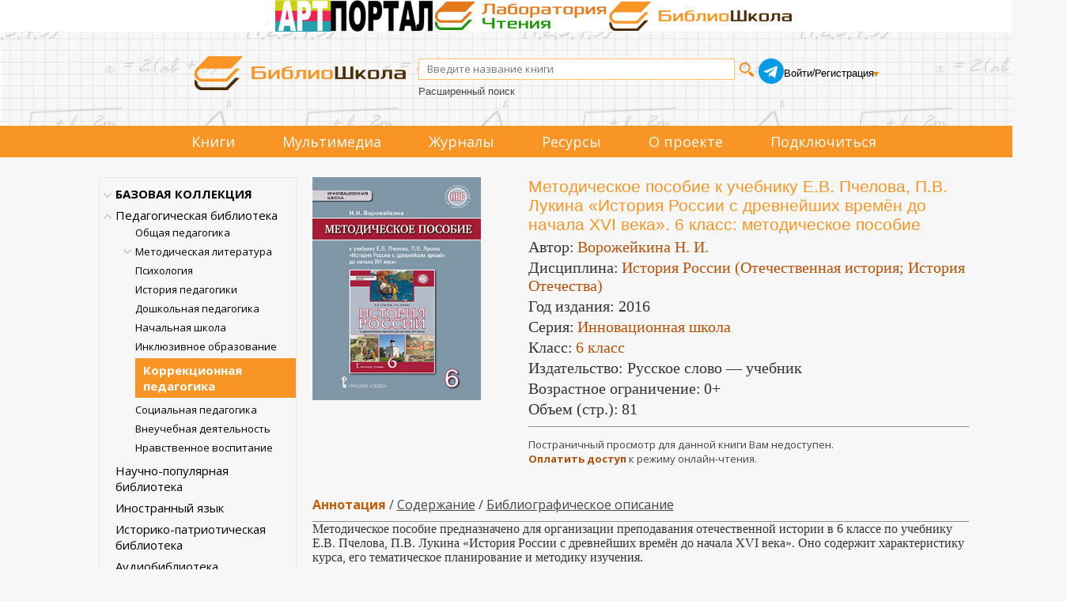

--- FILE ---
content_type: text/html; charset=utf-8
request_url: https://biblioschool.ru/index.php?page=book&id=485383
body_size: 103703
content:
<!DOCTYPE html>
<html lang="en">
<head>
	<title>Методическое пособие к учебнику Е.В. Пчелова, П.В. Лукина «История России с древнейших времён до начала XVI века». 6 класс Библиошкола читать электронные книги</title>
        <meta name="Description" content="Методическое пособие к учебнику Е.В. Пчелова, П.В. Лукина «История России с древнейших времён до начала XVI века». 6 класс Библиошкола читать электронные книги"/>
    
    <meta content="text/html; charset=UTF-8" http-equiv="Content-Type" />
    <meta name="viewport" content="width=1349, initial-scale=1">
    <link rel="stylesheet" type="text/css" href="css/client_main_new.css?d=4042161992" />
    <link rel="stylesheet" type="text/css" href="css/modal.css?d=4230260524" />
    <link type="text/css" href="js/css/jquery.jscrollpane.css?d=106103005" rel="stylesheet" media="all" />
    <link rel="stylesheet" type="text/css" href="js/css/splitter.css?d=427213827" />
    <link rel="stylesheet" href="css/touchcarousel.css?d=4123181018" />
    <link type="text/css" href="js/css/overcast/jquery-ui-1.8.21.custom.css?d=3563851781" rel="stylesheet" media="all" />

	<link rel="stylesheet" href="css/normalize.css?d=3056560037"/>
	<link href='//fonts.googleapis.com/css?family=Open+Sans:400italic,700italic,700,400&subset=latin,cyrillic' rel='stylesheet' type='text/css'/>
	<link rel="stylesheet" href="css/style2.css?d=1649686509"/>
    <link rel="stylesheet" href="css/style.css?d=1902532480"/>
    <link rel="stylesheet" href="css/page_main.css?d=1611365524"/>
    <link rel="stylesheet" href="css/slick.min.css?d=2590607440"/>
    <link rel="stylesheet" href="css/slick-theme.min.css?d=490673999"/>

    <script language="javascript" type="text/javascript" src="js/jquery_172.js?d=3987966039"></script>
    <script language="javascript" type="text/javascript" src="js/jquery-ui-1.8.21.custom.min.js?d=2492592862"></script>
    <link rel="stylesheet" href="js/css/jquery.cluetip.css?d=1759416038" type="text/css" media="all" />
    <link rel="stylesheet" href="js/videojs/video-js.min.css?d=2357390494" type="text/css" media="all" />
    <script language="javascript" type="text/javascript" src="js/jquery.cluetip.min.js?d=772999062"></script>
    <script language="javascript" type="text/javascript" src="js/jquery.simplemodal.js"></script>
    <script language="javascript" type="text/javascript" src="js/common_new.js?d=998661815"></script>
    <script type="text/javascript" src="js/jquery.mousewheel.js?d=2412506230"></script>
    <script type="text/javascript" src="js/jquery.jscrollpane.min.js?d=3238455174"></script>
    <script type="text/javascript" src="js/splitter.js?d=2131484954"></script>
    <script type="text/javascript" src="js/new_common.js?d=2102791825"></script>

    <script type="text/javascript" src="js/jquery.touchcarousel-1.2.js?d=1348506542"></script>

    <script language="javascript" type="text/javascript" src="js/scripts.js?d=498889361"></script>
    <script language="javascript" type="text/javascript" src="js/call-scripts.js?d=3485900809"></script>
    <script src="js/uppod.js?d=4184845586" type="text/javascript"></script>
    <script type="text/javascript">!function(){var t=document.createElement("script");t.type="text/javascript",t.async=!0,t.src="https://vk.com/js/api/openapi.js?162",t.onload=function(){VK.Retargeting.Init("VK-RTRG-420058-8RmD6"),VK.Retargeting.Hit()},document.head.appendChild(t)}();</script><noscript><img src="https://vk.com/rtrg?p=VK-RTRG-420058-8RmD6" style="position:fixed; left:-999px;" alt=""/></noscript>
    <script src="js/videojs/video.min.js?d=858981687"></script>
    <script src="js/videojs/ru.js?d=2735313990"></script>
    <link rel="icon" type="image/png" href="/favicon-96x96.png" sizes="96x96" />
    <link rel="icon" type="image/svg+xml" href="/favicon.svg" />
    <link rel="shortcut icon" href="/favicon.ico" />
    <link rel="apple-touch-icon" sizes="180x180" href="/apple-touch-icon.png" />
    <meta name="apple-mobile-web-app-title" content="Библиошкола" />
    <link rel="manifest" href="/site.webmanifest" />
    
    
    <link rel="stylesheet" href="css/jquery.rating.css?d=392270054" type="text/css" media="all" /><script language="javascript" type="text/javascript" src="js/jquery.rating-2.0.js?d=3610783546"></script>
<script language="javascript" type="text/javascript" src="js/main.js?d=987914504"></script>
<style>
    .tooler{
      width: 32px;
      height: 32px;
      cursor: pointer;
      }
      
      
    </style>
      <script language="javascript" type="text/javascript" src="js/tree.js"></script>
      <script type="text/javascript">
        var ServiceUrl="//biblioschool.ru/services/";

        var urs=[264,11064];
        var ucs=[];
        var mylib = 10;
        var omy=0;

        //$(document).ready(function(){
        var afn = function(){
          if (window.auto_select_node && auto_select_node>0){
             find_node(auto_select_node);
             }else{
             find_node("13251553");
             
             }
          //});
          };
      </script>
</head>
<body>

<!-- плагин фейсбука -->
<!-- /плагин фейсбука

<div style="height:60px;">
    <table width="100%" cellpadding=0 cellspacing=0>
        <tr>
            <td style="background-color: #cde08b">&nbsp;</td>
            <td width="1094px">
                <img src="images/banners/1_september.png" style="height: 62px;">
            </td>
            <td style="background-color: #cde08b">&nbsp;</td>
        </tr>
    </table>
</div>
-->
<div class="triumvirat">
    <div class="art-portal">
        <a href="https://art.biblioclub.ru/" title="Арт-портал"><img src="images/triumvirat/art-portal-logo-small.png" alt="Арт-портал"/></a>
    </div>
    <div class="anal-reader">
        <a href="https://readlab.ru/" title="Лаборатория чтения"><img src="images/triumvirat/anal.webp" alt="Лаборатория чтения"/></a>
    </div>
    <div class="school">
        <a href="https://biblioschool.ru/" title="Школьный портал"><img src="images/triumvirat/school.webp" alt="Школьный портал"/></a>
    </div>
</div>
<div class="h-wrapper">
<header class="l-header header">
    <div class="head_cnt">
        <div class="header__logo logo">
            <a href="/" class="logo__link">
                <img src="images/6_small.png" width="" height="" class="logo__image" alt="">
            </a>
        </div>
        <div class="header_search">
            <form name="search_form" id="search_form" method="POST" action="index.php?page=search" class="header__search search-form">
                <div class="search-form__controls">
                    <input id="search_sm" type="text" name="search_input" value="" class="search-form__text" placeholder="Введите название книги">
                    <input type="submit" name="" value="" class="search-form__button">
                </div>
                <div class="header-ex-search-wrapper"><a href="index.php?page=search" class="search-form__advanced-link">Расширенный поиск</a></div>
            </form>
        </div>
        <div class="header-social">
            <a href="https://t.me/+BtHoz_TvghdlMzg6" target="_blank"><img src="images/social/tg.png" alt=""></a>
        </div>
        <div class="header__auth auth">
            <!-- styledata -->
<style type="text/css">
.btn-sign {
  width:460px;
  margin-bottom:20px;
  margin:0 auto;
  padding:20px;
  border-radius:5px;
  background: -moz-linear-gradient(center top, #00c6ff, #018eb6);
  background: -webkit-gradient(linear, left top, left bottom, from(#00c6ff), to(#018eb6));
  background:  -o-linear-gradient(top, #00c6ff, #018eb6);
  filter: progid:DXImageTransform.Microsoft.gradient(startColorStr='#00c6ff', EndColorStr='#018eb6');
  text-align:center;
  font-size:36px;
  color:#fff;
  text-transform:uppercase;
}

.btn-sign a { color:#fff; text-shadow:0 1px 2px #161616; }

#mask {
  display: none;
  background: #fff;
  position: fixed; left: 0; top: 0;
  width: 100%; height: 100%;
  opacity: 0.9;
  z-index: 99999;
}
  .forgot{
    text-decoration: none;
    font-size: 13px;
  }
  .forgot:hover{
    text-decoration: underline;
  }

.login-popup{
  display:none;
  background: #333;
  padding: 10px;
  border: 2px solid #ddd;
  font-size: 1.2em;
  position: absolute;
  top: 50%; left: 50%;
  z-index: 999999;
  box-shadow: 0px 0px 20px #999;
  -moz-box-shadow: 0px 0px 20px #999; /* Firefox */
  -webkit-box-shadow: 0px 0px 20px #999; /* Safari, Chrome */
  border-radius:3px 3px 3px 3px;
  -moz-border-radius: 3px; /* Firefox */
  -webkit-border-radius: 3px; /* Safari, Chrome */
}

.close{
  position: relative;
  }

img.btn_close {
  float: right;
  margin: -28px -28px 0 0;
}

fieldset {
  border:none;
}

form.signin .textbox label {
  display:block;
  padding-bottom:7px;
}

form.signin .textbox span {
  display:block;
}

form.signin p, form.signin span {
  color:#FFF;
  font-size:13px;
  line-height:18px;
}

.tinput {
  background:#666666;
  border-bottom:1px solid #333;
  border-left:1px solid #000;
  border-right:1px solid #333;
  border-top:1px solid #000;
  color:#fff;
  border-radius: 3px 3px 3px 3px;
  -moz-border-radius: 3px;
    -webkit-border-radius: 3px;
  font:13px Arial, Helvetica, sans-serif;
  padding:6px 6px 4px;
  width:200px;
}

form.signin input:-moz-placeholder { color:#bbb; text-shadow:0 0 2px #000; }
form.signin input::-webkit-input-placeholder { color:#bbb; text-shadow:0 0 2px #000;  }

.login-button {
  background: -moz-linear-gradient(center top, #f3f3f3, #dddddd);
  background: -webkit-gradient(linear, left top, left bottom, from(#f3f3f3), to(#dddddd));
  background:  -o-linear-gradient(top, #f3f3f3, #dddddd);
  filter: progid:DXImageTransform.Microsoft.gradient(startColorStr='#f3f3f3', EndColorStr='#dddddd');
  border-color:#000;
  border-width:1px;
  border-radius:4px 4px 4px 4px;
  -moz-border-radius: 4px;
  -webkit-border-radius: 4px;
  color:#333;
  cursor:pointer;
  display:inline-block;
  padding:6px 6px 4px;
  margin-top:10px;
  font:12px;
  width:200px;
}

.login-button:hover { background:#ddd; }
div.show_pass_text {
    /* border: 1px solid red; */
    width: 25px;
    display: block;
    background-image: url("images/eye.png");
    background-size: 100% auto;
    content: "";
    display: block;
    height: 19px;
    position: absolute;
    right: 32px;
    top: 84px;
}
div.show_pass_text:hover
{
cursor:pointer;
}
div.sht_2
{
position: relative;
right: -173px;
top: -21px;
}
#login-box
{
    margin-top: 100px !important;
}
    </style><!-- //END styledata --><!-- scriptdata -->
    <script type="text/javascript">

function do_login(){

       show_modal("<table style=\"width: 100%;\"><tr><td class=\"reg_prv\">Уважаемый читатель!</td><td class=\"modal_close\"><span id=\"but_close\">x</span></td></tr></table>","Чтобы читать книги и получать другой контент библиотеки, пожалуйста, авторизуйтесь. Если у вас нет учетной записи, оформите подписку.<br/><br/>Если вы представляете организацию, пожалуйста, заполните заявку на подключение.\
       <br/><br/>\
       <div class=\"reg_auth\">\
       <form id=\"a2\" name=\"a2\"  method=\"POST\">\
       <input name=\"login2\" type=\"text\" placeholder=\"Логин\"/>\
       <input name=\"pass2\" type=\"password\" placeholder=\"Пароль\"/>\
       <input type=\"submit\" value=\"Войти\" onclick=\"$(\'#a2\').submit();\" class=\"pntr card-book-green-button\"/>\
       <div class=\"show_pass_text sht_2 oko\" onclick=\"show_pass2()\"></div>\
       <input type='hidden' name='action' value='auth_user2' />\
       </form></div>\
       <div class=\"reg_auth2\">\
       <input onclick=\"window.location=\'https://biblioschool.ru/index.php?page=buy_sub\'\" type = \"submit\" value=\"Оформить подписку\"/>\
       <input onclick=\"window.location=\'https://biblioschool.ru/index.php?page=add\'\" type = \"submit\"  value=\"Зарегистрировать организацию\"/>\
       </div>","","emty"); 

    // show_modal_4("Авторизация","<form id=\"a2\" name=\"a2\" action=\"index.php?action=auth_user2\" method=\"POST\">\
    //         <table width=\"90%\"><tr><td><div class=\"grey\">Логин:</td><td><input name=\"login2\" type=\"text\"/></td></tr><tr><td><div class=\"grey\">Пароль:</div></td><td><input name=\"pass2\" type=\"password\"/><div class=\"show_pass_text sht_2\" onclick=\"show_pass()\"></div></td></tr>\
    //         <tr><td colspan=\"2\" align=\"center\"><a onclick=\"$(\'#a2\').submit();\" class=\"pntr card-book-green-button\">Авторизация</a></td></tr></table></form><br><center><a class=\"forgot\" href=\"index.php?page=forgot\">Забыли пароль?</a></center></p>");
  }

$(document).ready(function() {
  $('#login-box-link').click(function() {
     return do_login();
  });
  $('.login-box-class').click(function() {
     return do_login();
  });
});

function show_pass() {
    var curr_val = $( "input[name='pass2']" ).attr('type');
    if(curr_val)
    {
        if ( curr_val == 'text')  {
            $( "input[name='pass2']" ).get(0).type = "password";
        }
        else
        {
            $( "input[name='pass2']" ).get(0).type = "text";
        }
    }
}




    </script><!--//END scriptdata --><!-- htmldata -->

                        <div class="auth__info">
                <div class="auth__persone">
                    <a id="login-box-link" href="#login-box" class="user-name">Войти</a> /
                    <a href="javascript:;" class="user-name" id="add_1_cont"> Регистрация</a>
                    <div class="add_popup_container">
                      <ul id="add_1" class="hidden">
                        <li><a href="?page=add" class="auth__control" style="margin-left: 0px">Организаций</a></li>
                        <li><a href="?page=buy_sub" class="auth__control" style="margin-left: 0px">Физических лиц</a></li>
                      </ul>
                    </div>
                </div>
            </div>
                    </div>
    </div>
    <div class="clear"></div>

    <!--Обновленное меню-->
    <div class="menu_container" >
        <nav class="menu_cnt">
            <ul>
                                                                <li><a href="index.php?page=common&name=books">Книги</a></li>
                                                                <li class="dropdown">
                    <p>Мультимедиа</p>
                    <ul>
                                                <li>
                            <a href="index.php?page=audio">
                                Аудиокниги
                                                            </a>
                        </li>
                                                <li>
                            <a href="index.php?page=maps">
                                Карты
                                                            </a>
                        </li>
                                                <li>
                            <a href="index.php?page=tests">
                                Тесты
                                                            </a>
                        </li>
                                                <li>
                            <a href="index.php?page=video">
                                Видео
                                                            </a>
                        </li>
                                            </ul>
                </li>
                                                                <li><a href="index.php?page=common&name=periodics">Журналы</a></li>
                                                                <li class="dropdown">
                    <p>Ресурсы</p>
                    <ul>
                                                <li>
                            <a href="index.php?page=static&id=198&common=resources">
                                Лаборатория чтения
                                                            </a>
                        </li>
                                                <li>
                            <a href="index.php?page=authors&lt=А">
                                Авторы
                                                            </a>
                        </li>
                                                <li>
                            <a href="index.php?page=izdatelgalery">
                                Издательства
                                                            </a>
                        </li>
                                                <li>
                            <a href="index.php?page=static&id=207&common=resources">
                                Коллекция литературы для<br/> уроков русского языка и<br/> внеурочной деятельности
                                                            </a>
                        </li>
                                                <li>
                            <a href="index.php?page=static&id=208&common=resources">
                                Коллекция литературы для уроков<br/> географии и внеурочной деятельности
                                                            </a>
                        </li>
                                                <li>
                            <a href="index.php?page=static&id=209&common=resources">
                                Коллекция литературы для уроков<br/> информатики и внеурочной деятельности
                                                            </a>
                        </li>
                                                <li>
                            <a href="index.php?page=static&id=210&common=resources">
                                Коллекция пособий для<br/> подготовки к олимпиадам
                                                            </a>
                        </li>
                                                <li>
                            <a href="index.php?page=static&id=211&common=resources">
                                Коллекция литературы для<br/> уроков физики и внеурочной деятельности
                                                            </a>
                        </li>
                                                <li>
                            <a href="index.php?page=static&id=212&common=resources">
                                Коллекция литературы для<br/> уроков математики и внеурочной деятельности
                                                            </a>
                        </li>
                                                <li>
                            <a href="index.php?page=minprosvet25">
                                Список рекомендованной в соответствии<br/> с примерными основными общеобразовательными<br/> программами литературы 2025
                                                            </a>
                        </li>
                                                <li>
                            <a href="index.php?page=minprosvet">
                                Список рекомендованной в соответствии<br/> с примерными основными общеобразовательными<br/> программами литературы
                                                                <span class="badge badge-archive">архив</span>
                                                            </a>
                        </li>
                                                <li>
                            <a href="/centersot/">
                                Конкурс исследовательских работ
                                                                <span class="badge badge-archive">архив</span>
                                                            </a>
                        </li>
                                            </ul>
                </li>
                                                                <li><a href="index.php?page=static&amp;id=121">О проекте</a></li>
                <li><a href="index.php?page=buy_sub">Подключиться</a></li>
            </ul>
        </nav>
    </div>
    <!--Обновленное меню конец-->

</header>
</div>

<div >
<div class="l-wrapper">
<div class="clearfix">
            <section class="l-sidebar">
                                <div id="cat_tree"><ul><li node="13251558" item="-1"><a href='index.php?page=razdel&sel_node=13251558'>БАЗОВАЯ КОЛЛЕКЦИЯ</a><div class="tree-open-close hidden"></div>
<ul class="hidden sub"><li node="13245634" item="-1"><a href='index.php?page=razdel&sel_node=13245634'>Методическая литература</a><div class="tree-open-close hidden"></div>
<ul class="hidden sub"><li node="13245656" item="11328"><a href='index.php?page=razdel&sel_node=13245656'>В помощь родителям</a></li><li node="13245666" item="11329"><a href='index.php?page=razdel&sel_node=13245666'>Дошкольное обучение</a></li><li node="13245668" item="11330"><a href='index.php?page=razdel&sel_node=13245668'>Начальная школа</a></li><li node="13245669" item="11331"><a href='index.php?page=razdel&sel_node=13245669'>Средняя школа</a></li><li node="13245638" item="11332"><a href='index.php?page=razdel&sel_node=13245638'>Внеклассная работа и доп. образование</a></li><li node="13245643" item="11333"><a href='index.php?page=razdel&sel_node=13245643'>Педагогика</a></li><li node="13245640" item="11334"><a href='index.php?page=razdel&sel_node=13245640'>Психология в школе</a></li></ul></li><li node="13245641" item="-1"><a href='index.php?page=razdel&sel_node=13245641'>Школьные учебники</a><div class="tree-open-close hidden"></div>
<ul class="hidden sub"><li node="13245665" item="11335"><a href='index.php?page=razdel&sel_node=13245665'>Готовимся к ЕГЭ</a></li><li node="13245692" item="11336"><a href='index.php?page=razdel&sel_node=13245692'>Учебники для средней школы</a></li><li node="13245695" item="11337"><a href='index.php?page=razdel&sel_node=13245695'>Учебники для начальной школы</a></li></ul></li><li node="13245690" item="-1"><a href='index.php?page=razdel&sel_node=13245690'>Интеллектуальное развитие</a><div class="tree-open-close hidden"></div>
<ul class="hidden sub"><li node="13245652" item="11343"><a href='index.php?page=razdel&sel_node=13245652'>Творчество. Досуг. Игры</a></li><li node="13245686" item="11344"><a href='index.php?page=razdel&sel_node=13245686'>Техника. Моделирование</a></li><li node="13245685" item="11345"><a href='index.php?page=razdel&sel_node=13245685'>Профориентация</a></li></ul></li><li node="13245657" item="-1"><a href='index.php?page=razdel&sel_node=13245657'>Естественные науки</a><div class="tree-open-close hidden"></div>
<ul class="hidden sub"><li node="13245693" item="11346"><a href='index.php?page=razdel&sel_node=13245693'>Астрономия</a></li><li node="13245658" item="11347"><a href='index.php?page=razdel&sel_node=13245658'>Биология. Экология</a></li><li node="13245659" item="11348"><a href='index.php?page=razdel&sel_node=13245659'>История науки</a></li><li node="13245684" item="11349"><a href='index.php?page=razdel&sel_node=13245684'>Информационные технологии</a></li><li node="13245660" item="11350"><a href='index.php?page=razdel&sel_node=13245660'>Математика</a></li><li node="13245661" item="11351"><a href='index.php?page=razdel&sel_node=13245661'>Науки о Земле</a></li><li node="13245662" item="11352"><a href='index.php?page=razdel&sel_node=13245662'>Физика</a></li><li node="13245663" item="11353"><a href='index.php?page=razdel&sel_node=13245663'>Химия</a></li></ul></li><li node="13245636" item="-1"><a href='index.php?page=razdel&sel_node=13245636'>Гуманитарные науки</a><div class="tree-open-close hidden"></div>
<ul class="hidden sub"><li node="13245653" item="11354"><a href='index.php?page=razdel&sel_node=13245653'>Всемирная история</a></li><li node="13245650" item="11355"><a href='index.php?page=razdel&sel_node=13245650'>История России</a></li><li node="13245654" item="11356"><a href='index.php?page=razdel&sel_node=13245654'>Краеведение России</a></li><li node="13245667" item="11357"><a href='index.php?page=razdel&sel_node=13245667'>Литературоведение</a></li><li node="13245683" item="11358"><a href='index.php?page=razdel&sel_node=13245683'>Русский язык</a></li><li node="13245687" item="11359"><a href='index.php?page=razdel&sel_node=13245687'>Обществознание</a></li><li node="13245655" item="11360"><a href='index.php?page=razdel&sel_node=13245655'>История религии</a></li></ul></li><li node="13245670" item="-1"><a href='index.php?page=razdel&sel_node=13245670'>Мировая культура</a><div class="tree-open-close hidden"></div>
<ul class="hidden sub"><li node="13245649" item="11361"><a href='index.php?page=razdel&sel_node=13245649'>История культуры</a></li><li node="13245688" item="11362"><a href='index.php?page=razdel&sel_node=13245688'>Страны мира</a></li><li node="13245681" item="11363"><a href='index.php?page=razdel&sel_node=13245681'>Великие музеи мира</a></li><li node="13245651" item="11364"><a href='index.php?page=razdel&sel_node=13245651'>Музыка</a></li></ul></li><li node="13245635" item="-1"><a href='index.php?page=razdel&sel_node=13245635'>Художественная литература</a><div class="tree-open-close hidden"></div>
<ul class="hidden sub"><li node="13245696" item="11365"><a href='index.php?page=razdel&sel_node=13245696'>Детская литература</a></li><li node="13245644" item="11366"><a href='index.php?page=razdel&sel_node=13245644'>Хрестоматия по литературе</a></li><li node="13245646" item="11367"><a href='index.php?page=razdel&sel_node=13245646'>Русская литература</a></li><li node="13245648" item="11368"><a href='index.php?page=razdel&sel_node=13245648'>Зарубежная литература</a></li><li node="13245647" item="11369"><a href='index.php?page=razdel&sel_node=13245647'>Поэзия</a></li></ul></li><li node="13245672" item="-1"><a href='index.php?page=razdel&sel_node=13245672'>Великие и знаменитые</a><div class="tree-open-close hidden"></div>
<ul class="hidden sub"><li node="13245676" item="11370"><a href='index.php?page=razdel&sel_node=13245676'>Актеры и музыканты</a></li><li node="13245682" item="11371"><a href='index.php?page=razdel&sel_node=13245682'>Архитекторы</a></li><li node="13245642" item="11372"><a href='index.php?page=razdel&sel_node=13245642'>Известные люди</a></li><li node="13245675" item="11373"><a href='index.php?page=razdel&sel_node=13245675'>Писатели и поэты</a></li><li node="13245694" item="11374"><a href='index.php?page=razdel&sel_node=13245694'>Полководцы и адмиралы</a></li><li node="13245673" item="11375"><a href='index.php?page=razdel&sel_node=13245673'>Путешественники</a></li><li node="13245674" item="11376"><a href='index.php?page=razdel&sel_node=13245674'>Ученые</a></li><li node="13245637" item="11377"><a href='index.php?page=razdel&sel_node=13245637'>Художники</a></li></ul></li><li node="13245697" item="-1"><a href='index.php?page=razdel&sel_node=13245697'>Физическая культура и спорт</a><div class="tree-open-close hidden"></div>
<ul class="hidden sub"><li node="13245689" item="11378"><a href='index.php?page=razdel&sel_node=13245689'>Физкультура и спорт</a></li></ul></li><li node="13245639" item="-1"><a href='index.php?page=razdel&sel_node=13245639'>Энциклопедии и словари</a><div class="tree-open-close hidden"></div>
<ul class="hidden sub"><li node="13245645" item="11379"><a href='index.php?page=razdel&sel_node=13245645'>Энциклопедии</a></li><li node="13245664" item="11380"><a href='index.php?page=razdel&sel_node=13245664'>Словари и справочники</a></li></ul></li><li node="13245699" item="11381"><a href='index.php?page=razdel&sel_node=13245699'>Журналы</a></li></ul></li><li node="13251553" item="11383"><a href='index.php?page=razdel&sel_node=13251553'>Педагогическая библиотека</a></li><li node="13251554" item="11384"><a href='index.php?page=razdel&sel_node=13251554'>Научно-популярная библиотека</a></li><li node="13251555" item="11385"><a href='index.php?page=razdel&sel_node=13251555'>Иностранный язык</a></li><li node="13245698" item="11382"><a href='index.php?page=razdel&sel_node=13245698'>Историко-патриотическая библиотека</a></li><li node="13251556" item="11386"><a href='index.php?page=razdel&sel_node=13251556'>Аудиобиблиотека</a></li><li class="no_del" node="99999" item="-1"><a href='index.php?page=thematic_coll'>Тематические коллекции</a><div class="tree-open-close hidden"></div>
<ul class="hidden sub"><li class="no_del" node="6084283" item="-1"><a href='index.php?page=thematic_coll&sel_node=6084283'>Естественные науки</a><div class="tree-open-close hidden"></div>
<ul class="hidden sub"><li class="no_del" node="7902963" item="11402"><a href='index.php?page=thematic_coll&sel_node=7902963'>Занимательные науки</a></li><li class="no_del" node="7903023" item="11403"><a href='index.php?page=thematic_coll&sel_node=7903023'>Головоломки для детей и взрослых</a></li><li class="no_del" node="6168900" item="11215"><a href='index.php?page=thematic_coll&sel_node=6168900'>Популярно о науке</a></li><li class="no_del" node="8506761" item="11450"><a href='index.php?page=thematic_coll&sel_node=8506761'>Самообразование на досуге</a></li><li class="no_del" node="7903101" item="11404"><a href='index.php?page=thematic_coll&sel_node=7903101'>Математика в лекциях и задачах</a></li><li class="no_del" node="6168906" item="11206"><a href='index.php?page=thematic_coll&sel_node=6168906'>КЛАССИКИ НАУКИ. Математика. Физика. Астрономия. Геология</a></li><li class="no_del" node="6168905" item="11205"><a href='index.php?page=thematic_coll&sel_node=6168905'>КЛАССИКИ НАУКИ. Биология. Физиология. Химия</a></li></ul></li><li class="no_del" node="6084278" item="-1"><a href='index.php?page=thematic_coll&sel_node=6084278'>История</a><div class="tree-open-close hidden"></div>
<ul class="hidden sub"><li class="no_del" node="6084394" item="10454"><a href='index.php?page=thematic_coll&sel_node=6084394'>А.Н. Сахаров: Русь и Россия на рубеже времён</a></li><li class="no_del" node="9102392" item="11278"><a href='index.php?page=thematic_coll&sel_node=9102392'>Н.М. Карамзин: “Колумб русской истории”</a></li><li class="no_del" node="6084403" item="10388"><a href='index.php?page=thematic_coll&sel_node=6084403'>Н.И. Костомаров: историк, писатель, этнограф</a></li><li class="no_del" node="6084395" item="10453"><a href='index.php?page=thematic_coll&sel_node=6084395'>С.М. Соловьев: история как национальное самосознание</a></li><li class="no_del" node="6084382" item="10436"><a href='index.php?page=thematic_coll&sel_node=6084382'>Первая мировая война 1914–1918 гг.</a></li><li class="no_del" node="11711835" item="11912"><a href='index.php?page=thematic_coll&sel_node=11711835'>Гибель Российской империи. 100 лет Октябрьской революции. 1917–2017 гг.</a></li><li class="no_del" node="11711946" item="11913"><a href='index.php?page=thematic_coll&sel_node=11711946'>Россия против России. 100 лет. Гражданская война в России. 1917–2017</a></li><li class="no_del" node="7903134" item="11405"><a href='index.php?page=thematic_coll&sel_node=7903134'>75 лет. 22 июня 1941 года. Неизвестная война</a></li><li class="no_del" node="6084398" item="10804"><a href='index.php?page=thematic_coll&sel_node=6084398'>Полное собрание русских летописей</a></li><li class="no_del" node="6084400" item="10545"><a href='index.php?page=thematic_coll&sel_node=6084400'>Древности Российского государства</a></li><li class="no_del" node="6084406" item="10437"><a href='index.php?page=thematic_coll&sel_node=6084406'>Исторический лексикон</a></li><li class="no_del" node="6084402" item="10455"><a href='index.php?page=thematic_coll&sel_node=6084402'>История России в классических фолиантах</a></li><li class="no_del" node="7933474" item="11409"><a href='index.php?page=thematic_coll&sel_node=7933474'>Терроризм. Как оно начиналось?</a></li><li class="no_del" node="7910807" item="11406"><a href='index.php?page=thematic_coll&sel_node=7910807'>История Украины. Pro et contra</a></li></ul></li><li class="no_del" node="6084277" item="-1"><a href='index.php?page=thematic_coll&sel_node=6084277'>Литература</a><div class="tree-open-close hidden"></div>
<ul class="hidden sub"><li class="no_del" node="6168902" item="11204"><a href='index.php?page=thematic_coll&sel_node=6168902'>Азбука во времени</a></li><li class="no_del" node="8027882" item="11421"><a href='index.php?page=thematic_coll&sel_node=8027882'>Русская классика для школьников</a></li><li class="no_del" node="6084380" item="10773"><a href='index.php?page=thematic_coll&sel_node=6084380'>Зарубежная классика для школьников</a></li><li class="no_del" node="9153901" item="11568"><a href='index.php?page=thematic_coll&sel_node=9153901'>Комедия ошибок и трагедия страстей. Собрание сочинений У. Шекспира</a></li><li class="no_del" node="6084373" item="10826"><a href='index.php?page=thematic_coll&sel_node=6084373'>Доблесть и честь: рыцари и мушкетеры. Золотая коллекция</a></li><li class="no_del" node="6084372" item="10810"><a href='index.php?page=thematic_coll&sel_node=6084372'>Затерянный мир. Золотая коллекция</a></li><li class="no_del" node="6084374" item="10835"><a href='index.php?page=thematic_coll&sel_node=6084374'>Приключения на суше и на море. Золотая коллекция</a></li><li class="no_del" node="6084306" item="10537"><a href='index.php?page=thematic_coll&sel_node=6084306'>Воспоминания о морских путешествиях и плаваниях вокруг света</a></li><li class="no_del" node="6084308" item="10553"><a href='index.php?page=thematic_coll&sel_node=6084308'>История России в романах</a></li><li class="no_del" node="6084307" item="10380"><a href='index.php?page=thematic_coll&sel_node=6084307'>История русской литературы в фолиантах XIX - нач. ХХ вв.</a></li><li class="no_del" node="6084304" item="10525"><a href='index.php?page=thematic_coll&sel_node=6084304'>Мемуары Золотого века русской литературы</a></li><li class="no_del" node="8167631" item="11431"><a href='index.php?page=thematic_coll&sel_node=8167631'>Литературные воспоминания последней трети XIX в. - первой половины ХХ в.</a></li><li class="no_del" node="6084468" item="10535"><a href='index.php?page=thematic_coll&sel_node=6084468'>Конец Российской Империи глазами её генералов и политиков</a></li><li class="no_del" node="6084302" item="10533"><a href='index.php?page=thematic_coll&sel_node=6084302'>Мемуары государственных деятелей и правоведов</a></li><li class="no_del" node="6084467" item="11085"><a href='index.php?page=thematic_coll&sel_node=6084467'>Россия вне России. Мемуары русской эмиграции</a></li><li class="no_del" node="6084301" item="11046"><a href='index.php?page=thematic_coll&sel_node=6084301'>Россия вне России. Русское зарубежье. Проза</a></li><li class="no_del" node="6084375" item="10552"><a href='index.php?page=thematic_coll&sel_node=6084375'>Юношеская библиотека</a></li></ul></li><li class="no_del" node="6084280" item="-1"><a href='index.php?page=thematic_coll&sel_node=6084280'>Мировая художественная культура</a><div class="tree-open-close hidden"></div>
<ul class="hidden sub"><li class="no_del" node="8255113" item="11435"><a href='index.php?page=thematic_coll&sel_node=8255113'>Золотая коллекция книг о культуре русского народа</a></li><li class="no_del" node="8195477" item="11433"><a href='index.php?page=thematic_coll&sel_node=8195477'>История русского театра</a></li><li class="no_del" node="6084453" item="10347"><a href='index.php?page=thematic_coll&sel_node=6084453'>История мировой культуры</a></li><li class="no_del" node="6084444" item="10558"><a href='index.php?page=thematic_coll&sel_node=6084444'>Леонардо да Винчи и таинственное время гениев</a></li><li class="no_del" node="6084451" item="10828"><a href='index.php?page=thematic_coll&sel_node=6084451'>Путешествуй с удовольствием</a></li><li class="no_del" node="9115207" item="11541"><a href='index.php?page=thematic_coll&sel_node=9115207'>Музыкальная шкатулка. Флейта</a></li><li class="no_del" node="9103148" item="11516"><a href='index.php?page=thematic_coll&sel_node=9103148'>Музыкальная шкатулка. Фортепиано</a></li></ul></li><li class="no_del" node="6084284" item="-1"><a href='index.php?page=thematic_coll&sel_node=6084284'>Мировые религии</a><div class="tree-open-close hidden"></div>
<ul class="hidden sub"><li class="no_del" node="8255140" item="11436"><a href='index.php?page=thematic_coll&sel_node=8255140'>Буддизм: классические исследования</a></li><li class="no_del" node="6084459" item="10772"><a href='index.php?page=thematic_coll&sel_node=6084459'>Пятикнижие Моисеево: перевод, комментарии и исследования</a></li><li class="no_del" node="6084458" item="10382"><a href='index.php?page=thematic_coll&sel_node=6084458'>Библия: священные тексты, комментарии, исследования</a></li><li class="no_del" node="6973732" item="11337"><a href='index.php?page=thematic_coll&sel_node=6973732'>Толковая Библия</a></li><li class="no_del" node="8255301" item="11437"><a href='index.php?page=thematic_coll&sel_node=8255301'>Ислам: из прошлого в будущее</a></li></ul></li><li class="no_del" node="6084279" item="-1"><a href='index.php?page=thematic_coll&sel_node=6084279'>Обществознание</a><div class="tree-open-close hidden"></div>
<ul class="hidden sub"><li class="no_del" node="9224656" item="11276"><a href='index.php?page=thematic_coll&sel_node=9224656'>Биографическая библиотека Флорентия Павленкова</a></li><li class="no_del" node="6084428" item="11119"><a href='index.php?page=thematic_coll&sel_node=6084428'>Россия вне России. Мыслители русской эмиграции</a></li><li class="no_del" node="6084430" item="10987"><a href='index.php?page=thematic_coll&sel_node=6084430'>Россия и Запад: вечная интрига</a></li><li class="no_del" node="6084432" item="10542"><a href='index.php?page=thematic_coll&sel_node=6084432'>Русская философская мысль XI-XVIII вв.</a></li></ul></li><li class="no_del" node="12694086" item="-1"><a href='index.php?page=thematic_coll&sel_node=12694086'>Литература для школьных предметов и внеурочной деятельности</a><div class="tree-open-close hidden"></div>
<ul class="hidden sub"><li class="no_del" node="13316684" item="15064"><a href='index.php?page=thematic_coll&sel_node=13316684'>География</a></li><li class="no_del" node="13316685" item="15065"><a href='index.php?page=thematic_coll&sel_node=13316685'>Информатика</a></li><li class="no_del" node="13316683" item="15063"><a href='index.php?page=thematic_coll&sel_node=13316683'>Математика</a></li><li class="no_del" node="13316682" item="15062"><a href='index.php?page=thematic_coll&sel_node=13316682'>Русский язык</a></li><li class="no_del" node="12694098" item="14159"><a href='index.php?page=thematic_coll&sel_node=12694098'>Физика</a></li><li class="no_del" node="13316713" item="15066"><a href='index.php?page=thematic_coll&sel_node=13316713'>ОЛИМПИАДЫ</a></li></ul></li></ul></li><li class="no_del" node="99998" item="-1"><a href='index.php?page=izdat_coll'>Издательские коллекции</a><div class="tree-open-close hidden"></div>
<ul class="hidden sub"><li class="no_del" node="11976437" item="-1"><a href='index.php?page=izdat_coll&sel_node=11976437'>Коллекция издательства «Лаборатория знаний»</a><div class="tree-open-close hidden"></div>
<ul class="hidden sub"><li class="no_del" node="13300773" item="14991"><a href='index.php?page=izdat_coll&sel_node=13300773'>Биология</a></li><li class="no_del" node="13300784" item="15002"><a href='index.php?page=izdat_coll&sel_node=13300784'>Выпускник. Абитуриент</a></li><li class="no_del" node="13300774" item="14992"><a href='index.php?page=izdat_coll&sel_node=13300774'>Инженерные науки</a></li><li class="no_del" node="13300775" item="14993"><a href='index.php?page=izdat_coll&sel_node=13300775'>Информационные технологии</a></li><li class="no_del" node="13300776" item="14994"><a href='index.php?page=izdat_coll&sel_node=13300776'>Математика</a></li><li class="no_del" node="13300777" item="14995"><a href='index.php?page=izdat_coll&sel_node=13300777'>Медицина</a></li><li class="no_del" node="13300779" item="14997"><a href='index.php?page=izdat_coll&sel_node=13300779'>Нанотехнологии</a></li><li class="no_del" node="13300780" item="14998"><a href='index.php?page=izdat_coll&sel_node=13300780'>Научно-популярная литература</a></li><li class="no_del" node="13300788" item="15006"><a href='index.php?page=izdat_coll&sel_node=13300788'>Образовательная робототехника и программирование</a></li><li class="no_del" node="13300786" item="15004"><a href='index.php?page=izdat_coll&sel_node=13300786'>Педагогика и методика</a></li><li class="no_del" node="13300787" item="15005"><a href='index.php?page=izdat_coll&sel_node=13300787'>Развитие ребенка и младшего школьника</a></li><li class="no_del" node="13300778" item="14996"><a href='index.php?page=izdat_coll&sel_node=13300778'>Фармакология</a></li><li class="no_del" node="13300781" item="14999"><a href='index.php?page=izdat_coll&sel_node=13300781'>Физика</a></li><li class="no_del" node="13300782" item="15000"><a href='index.php?page=izdat_coll&sel_node=13300782'>Химия</a></li><li class="no_del" node="13300783" item="15001"><a href='index.php?page=izdat_coll&sel_node=13300783'>Школьная библиотека</a></li><li class="no_del" node="13300789" item="15007"><a href='index.php?page=izdat_coll&sel_node=13300789'>Экология</a></li><li class="no_del" node="13300785" item="15003"><a href='index.php?page=izdat_coll&sel_node=13300785'>Экономика и менеджмент</a></li></ul></li><li class="no_del" node="12713858" item="-1"><a href='index.php?page=izdat_coll&sel_node=12713858'>Коллекция издательства ВАКО (АЭИ «Интермедиатор»)</a><div class="tree-open-close hidden"></div>
<ul class="hidden sub"><li class="no_del" node="12713875" item="13904"><a href='index.php?page=izdat_coll&sel_node=12713875'>Естественно-научные предметы — основная школа</a></li><li class="no_del" node="12713876" item="13905"><a href='index.php?page=izdat_coll&sel_node=12713876'>Естественные науки — средняя школа</a></li><li class="no_del" node="12713870" item="13899"><a href='index.php?page=izdat_coll&sel_node=12713870'>Иностранные языки — основная и средняя школы</a></li><li class="no_del" node="12713869" item="13898"><a href='index.php?page=izdat_coll&sel_node=12713869'>Иностранный язык — начальная школа</a></li><li class="no_del" node="12713878" item="13907"><a href='index.php?page=izdat_coll&sel_node=12713878'>Искусство — начальная и основная школы</a></li><li class="no_del" node="12713862" item="13891"><a href='index.php?page=izdat_coll&sel_node=12713862'>Математика и информатика — начальная школа</a></li><li class="no_del" node="12713863" item="13892"><a href='index.php?page=izdat_coll&sel_node=12713863'>Математика и информатика — основная школа</a></li><li class="no_del" node="12713864" item="13893"><a href='index.php?page=izdat_coll&sel_node=12713864'>Математика и информатика — средняя школа</a></li><li class="no_del" node="12713873" item="13902"><a href='index.php?page=izdat_coll&sel_node=12713873'>Общественно-научные предметы — основная школа</a></li><li class="no_del" node="12713874" item="13903"><a href='index.php?page=izdat_coll&sel_node=12713874'>Общественные науки — средняя школа</a></li><li class="no_del" node="12713872" item="13901"><a href='index.php?page=izdat_coll&sel_node=12713872'>Обществознание и естествознание (Окружающий мир) — начальная школа</a></li><li class="no_del" node="12713867" item="13896"><a href='index.php?page=izdat_coll&sel_node=12713867'>Родные язык, литературное чтение и литература (русские) — начальная и основная школы</a></li><li class="no_del" node="12713866" item="13895"><a href='index.php?page=izdat_coll&sel_node=12713866'>Русский язык и литература — основная школа</a></li><li class="no_del" node="12713868" item="13897"><a href='index.php?page=izdat_coll&sel_node=12713868'>Русский язык и литература — средняя школа</a></li><li class="no_del" node="12713877" item="13906"><a href='index.php?page=izdat_coll&sel_node=12713877'>Технология — начальная и основная школы</a></li><li class="no_del" node="12713871" item="13900"><a href='index.php?page=izdat_coll&sel_node=12713871'>Физическая культура, экология и основы безопасности жизнедеятельности — начальная, основная и средняя школы</a></li></ul></li><li class="no_del" node="11969042" item="-1"><a href='index.php?page=izdat_coll&sel_node=11969042'>Коллекция издательства «Школьная пресса» периодика</a><div class="tree-open-close hidden"></div>
<ul class="hidden sub"><li class="no_del" node="12360760" item="12909"><a href='index.php?page=izdat_coll&sel_node=12360760'>Школьная Пресса. Биология в школе: 2021</a></li><li class="no_del" node="12360746" item="12923"><a href='index.php?page=izdat_coll&sel_node=12360746'>Школьная Пресса. Воспитание и обучение детей с нарушениями развития: 2021</a></li><li class="no_del" node="12360761" item="12908"><a href='index.php?page=izdat_coll&sel_node=12360761'>Школьная Пресса. Воспитание школьников: 2021</a></li><li class="no_del" node="12360753" item="12916"><a href='index.php?page=izdat_coll&sel_node=12360753'>Школьная Пресса. География в школе: 2021</a></li><li class="no_del" node="12360759" item="12910"><a href='index.php?page=izdat_coll&sel_node=12360759'>Школьная Пресса. Дефектология: 2021</a></li><li class="no_del" node="12360758" item="12911"><a href='index.php?page=izdat_coll&sel_node=12360758'>Школьная Пресса. Дошкольник. Методика и практика воспитания и обучения: 2021</a></li><li class="no_del" node="12360751" item="12918"><a href='index.php?page=izdat_coll&sel_node=12360751'>Школьная Пресса. Математика для школьников: 2021</a></li><li class="no_del" node="12360754" item="12915"><a href='index.php?page=izdat_coll&sel_node=12360754'>Школьная Пресса. Физика в школе: 2021</a></li><li class="no_del" node="12360756" item="12913"><a href='index.php?page=izdat_coll&sel_node=12360756'>Школьная Пресса. Физическая культура в школе: 2021</a></li><li class="no_del" node="12360747" item="12922"><a href='index.php?page=izdat_coll&sel_node=12360747'>Школьная Пресса. Школа и производство: 2021</a></li></ul></li><li class="no_del" node="13266906" item="-1"><a href='index.php?page=izdat_coll&sel_node=13266906'>Коллекция издательства «Детская и юношеская библиотека»</a><div class="tree-open-close hidden"></div>
<ul class="hidden sub"><li class="no_del" node="13266907" item="14945"><a href='index.php?page=izdat_coll&sel_node=13266907'>Общая коллекция</a></li></ul></li></ul></li></ul></div>
                                        <div id="cat_tree_add" data="13251553" itnode="13251500"><ul class="hidden sub"><li node="13251493" item="-1" class="ibl"><a href='index.php?page=razdel&sel_node=13251493&ibl'>Общая педагогика</a></li><li node="13251494" item="-1" class="ibl"><a href='index.php?page=razdel&sel_node=13251494&ibl'>Методическая литература</a><div class="tree-open-close hidden"></div>
<ul class="hidden sub"><li node="13251505" item="-1" class="ibl"><a href='index.php?page=razdel&sel_node=13251505&ibl'>Методы обучения</a></li><li node="13251504" item="-1" class="ibl"><a href='index.php?page=razdel&sel_node=13251504&ibl'>Биология</a></li><li node="13251506" item="-1" class="ibl"><a href='index.php?page=razdel&sel_node=13251506&ibl'>География</a></li><li node="13251507" item="-1" class="ibl"><a href='index.php?page=razdel&sel_node=13251507&ibl'>Информатика</a></li><li node="13251508" item="-1" class="ibl"><a href='index.php?page=razdel&sel_node=13251508&ibl'>История</a></li><li node="13251509" item="-1" class="ibl"><a href='index.php?page=razdel&sel_node=13251509&ibl'>Литература</a></li><li node="13251510" item="-1" class="ibl"><a href='index.php?page=razdel&sel_node=13251510&ibl'>Математика</a></li><li node="13251511" item="-1" class="ibl"><a href='index.php?page=razdel&sel_node=13251511&ibl'>Мировая художественная культура</a></li><li node="13251512" item="-1" class="ibl"><a href='index.php?page=razdel&sel_node=13251512&ibl'>Музыка</a></li><li node="13251513" item="-1" class="ibl"><a href='index.php?page=razdel&sel_node=13251513&ibl'>Основы безопасности и защиты Родины</a></li><li node="13251514" item="-1" class="ibl"><a href='index.php?page=razdel&sel_node=13251514&ibl'>Проектная деятельность</a></li><li node="13251515" item="-1" class="ibl"><a href='index.php?page=razdel&sel_node=13251515&ibl'>Русский язык</a></li><li node="13251516" item="-1" class="ibl"><a href='index.php?page=razdel&sel_node=13251516&ibl'>Технология</a></li><li node="13251517" item="-1" class="ibl"><a href='index.php?page=razdel&sel_node=13251517&ibl'>Физика</a></li><li node="13251518" item="-1" class="ibl"><a href='index.php?page=razdel&sel_node=13251518&ibl'>Физическая культура</a></li><li node="13251519" item="-1" class="ibl"><a href='index.php?page=razdel&sel_node=13251519&ibl'>Химия</a></li><li node="13251520" item="-1" class="ibl"><a href='index.php?page=razdel&sel_node=13251520&ibl'>Экология</a></li><li node="13251521" item="-1" class="ibl"><a href='index.php?page=razdel&sel_node=13251521&ibl'>Экономика</a></li><li node="13251522" item="-1" class="ibl"><a href='index.php?page=razdel&sel_node=13251522&ibl'>Другие предметы</a></li></ul></li><li node="13251495" item="-1" class="ibl"><a href='index.php?page=razdel&sel_node=13251495&ibl'>Психология</a></li><li node="13251496" item="-1" class="ibl"><a href='index.php?page=razdel&sel_node=13251496&ibl'>История педагогики</a></li><li node="13251497" item="-1" class="ibl"><a href='index.php?page=razdel&sel_node=13251497&ibl'>Дошкольная педагогика</a></li><li node="13251498" item="-1" class="ibl"><a href='index.php?page=razdel&sel_node=13251498&ibl'>Начальная школа</a></li><li node="13251499" item="-1" class="ibl"><a href='index.php?page=razdel&sel_node=13251499&ibl'>Инклюзивное образование</a></li><li node="13251500" item="-1" class="ibl"><a href='index.php?page=razdel&sel_node=13251500&ibl'>Коррекционная педагогика</a></li><li node="13251501" item="-1" class="ibl"><a href='index.php?page=razdel&sel_node=13251501&ibl'>Социальная педагогика</a></li><li node="13251502" item="-1" class="ibl"><a href='index.php?page=razdel&sel_node=13251502&ibl'>Внеучебная деятельность</a></li><li node="13251503" item="-1" class="ibl"><a href='index.php?page=razdel&sel_node=13251503&ibl'>Нравственное воспитание</a></li></ul></div>
                        </section>
    
    <section class="l-content">
        <div class="catalog-sections" id="content">
                                                            
<input type='hidden' name='sel_book' id='sel_book' value='485383'/>
        
<input type='hidden' name='razdel' id='razdel' value='11383'/>
                                                            
    <div class="catalog-detail">
        <!-- Контейнер для обложки и кнопок управления-->
        <div class="photo_cont">
            <div class="b_img">
                <div class="catalog-detail__column">
                                                                                <img style="width: 213px;"
                         src="//img.biblioclub.ru/cover/79c7606a3d48d95dcaa8ee10fa2667901jh696tzy2/cover.jpg"
                         class="catalog-detail__image" alt=""/>
                                    </div>
            </div>
            <div class="b_button">
                <!-- Читать -->
                
                <!-- Приложение -->
                
                <!-- Редактировать для админов-->
                
                <!-- Поместить книгу в избранное -->
                            </div>
        </div>

        <!-- Контейнер для основных характеристик книги-->
        <div class="book_inf">
            <h1 class="page-title">Методическое пособие к учебнику Е.В. Пчелова, П.В. Лукина «История России с древнейших времён до начала XVI века». 6 класс: методическое пособие</h1>

            <!-- Авторы книги -->
            <div class="parms__item">
                <span class="parms__name">Автор:</span>
                                <a class="parms__value parms__value_link" href="index.php?page=author_red&id=109996"  style="color: #b75005!important;">Ворожейкина&nbsp;Н.&nbsp;И.</a>
                                                </div>

            <!-- Предмет книги -->
            
            <!-- Дисциплина книги -->
            <div class="parms__item">
                                <span class="parms__name">Дисциплина:</span>
                                <a class="parms__value parms__value_link" href="index.php?page=search&external&disciplin[]=104">История России (Отечественная история; История Отечества)</a><br>
                                            </div>

            <!-- Год издания книги -->
                        <div class="parms__item">
                <span class="parms__name">Год издания: 2016</span>
            </div>
            
            <!-- Серия -->
                        <div class="parms__item">
                <span class="parms__name">Серия:</span>
                <a class="parms__value parms__value_link">Инновационная школа</a>
            </div>
            
            <!-- >Класс -->
            <div class="parms__item">
                                <span class="parms__name">Класс:</span>
                                <a class="parms__value parms__value_link" href="index.php?page=search&external&classes[]=6">6 класс</a>
                                            </div>

            <!-- Издательство -->
            <div class="parms__item">
                <span class="parms__name">Издательство: Русское слово — учебник</span>
            </div>
            <div class="parms__item">
               <span class="parms__value">
                                   </span>
            </div>

            <!-- Возрастное ограничение -->
                        <div class="parms__item">
                <span class="parms__name">Возрастное ограничение:</span>
                <span class="parms__value">0+</span>
            </div>
            
            <!-- Объем (стр.) -->
                        <div class="parms__item">
                <span class="parms__name">Объем (стр.):</span>
                <span class="parms__value">81</span>
            </div>
            
            <div style="width: 100%;height: 1px;background: #8b8b92;margin-top: 10px;"></div>
            

            <!-- Инф о подписке -->
            <div class="card-book-option-button no-underline podpiska">
                                                        <p>
                         Постраничный просмотр для данной книги Вам недоступен.<br>
                         <a href="https://biblioschool.ru/index.php?page=add" style="text-decoration: none;"><b>Оплатить доступ</b></a> к режиму онлайн-чтения.<br>
                    </p>
                                                                    
                            </div>
        </div>

        <!-- Контейнер для расширеных характеристик книги -->
        <div class="b_desc_cont">

        
        <!-- Контейнер Библиографическое описание/Аннотация/Содержание -->
        <div class="b_deck_container">
            <div class="b_desc">
                                <a id="l1" onclick="showDv('1')">Аннотация</a>&nbsp;/&nbsp;
                                                <a id="l2" onclick="showDv('2')">Содержание</a>&nbsp;/&nbsp;
                                <a id="l3" onclick="showDv('3')">Библиографическое описание</a>
                            </div>

            <div style="width: 100%;height: 1px;background: #8b8b92;margin-top: 10px;"></div>

            <!-- Библиографическое описани -->
            <div class="bibl_desc" style="display:none;" id="d3">
                <div id="bibl_desc_" class="desc_inf"></div>
            </div>

            <!-- Аннотация -->
            <div class="bibl_desc" style="display:block;" id="d1">
                                <div class="catalog-detail__text">
                    Методическое пособие предназначено для организации преподавания отечественной истории в 6 классе по учебнику Е.В. Пчелова, П.В. Лукина «История России с древнейших времён до начала XVI века». Оно содержит характеристику курса, его тематическое планирование и методику изучения.
                </div>
                            </div>

            <!-- Содержание -->
            <div class="bibl_desc" style="display:none;" id="d2">
                
                <div class="card-book-contents-wrap">
                        <p>
                        <table width="100%" cellpadding="0" cellspacing="0">
                                                                                    <tr>
                                <td valign="bottom" class="context_text" style="padding-left: 10px;">Введение</td>
                                <td valign="bottom" class="context_text" style="padding-left:5px;"><a href="index.php?page=book_view&book_id=485383&page_id=3">3</a></td>
                            </tr>
                                                                                                                <tr>
                                <td valign="bottom" class="context_text" style="padding-left: 10px;">Глава 1. Характеристика курса и методика его изучения</td>
                                <td valign="bottom" class="context_text" style="padding-left:5px;"><a href="index.php?page=book_view&book_id=485383&page_id=5">5</a></td>
                            </tr>
                                                                                                                <tr>
                                <td valign="bottom" class="context_text" style="padding-left: 10px;">Глава 2. Тематическое планирование курса. Методические рекомендации</td>
                                <td valign="bottom" class="context_text" style="padding-left:5px;"><a href="index.php?page=book_view&book_id=485383&page_id=17">17</a></td>
                            </tr>
                                                                                                                <tr>
                                <td valign="bottom" class="context_text" style="padding-left: 30px;">Раздел I. Введение. Древние жители нашей родины</td>
                                <td valign="bottom" class="context_text" style="padding-left:5px;"><a href="index.php?page=book_view&book_id=485383&page_id=20">20</a></td>
                            </tr>
                                                                                                                <tr>
                                <td valign="bottom" class="context_text" style="padding-left: 30px;">Раздел II. Русь в IX—XII веках</td>
                                <td valign="bottom" class="context_text" style="padding-left:5px;"><a href="index.php?page=book_view&book_id=485383&page_id=27">27</a></td>
                            </tr>
                                                                                                                <tr>
                                <td valign="bottom" class="context_text" style="padding-left: 30px;">Раздел III. Русские земли в середине XII — начале XIII века</td>
                                <td valign="bottom" class="context_text" style="padding-left:5px;"><a href="index.php?page=book_view&book_id=485383&page_id=46">46</a></td>
                            </tr>
                                                                                                                <tr>
                                <td valign="bottom" class="context_text" style="padding-left: 30px;">Раздел IV. Русь между Востоком и Западом</td>
                                <td valign="bottom" class="context_text" style="padding-left:5px;"><a href="index.php?page=book_view&book_id=485383&page_id=53">53</a></td>
                            </tr>
                                                                                                                <tr>
                                <td valign="bottom" class="context_text" style="padding-left: 30px;">Раздел V. Русские земли в середине XIII — XV веке</td>
                                <td valign="bottom" class="context_text" style="padding-left:5px;"><a href="index.php?page=book_view&book_id=485383&page_id=64">64</a></td>
                            </tr>
                                                                                </table>
                        </p>
                </div>
                            </div>

            <!-- Методические рецензии если есть -->
            <div class="bibl_desc" style="display:block;" id="d4">
                            </div>
            
        </div>

            <div class="clear"></div>

            <!-- Контейнер Дополнительные материалы к этой книге -->
        <div class="dop_ob" style="padding-bottom: 30px;">
            <div class="card-book-contents-wrap hidden" id="sv_obj_">
                <h4 class="card-book-contents-head unfolded card-book-title-mini">Дополнительные материалы к этой книге</h4>
                    <div id="sv_obj"></div>
            </div>
        </div>

        <!-- Контейнер Рекомендуем посмотреть -->
        <div class="recom"></div>
        </div>



        <div class="clear"></div>


                <style>
.card-book-related0 .touchcarousel .touchcarousel-item {
    margin: 0 10px 0 0;
}
</style>

<div class="card-book card-book-related0">
            <h4 id="book-card-carousel0-title" class="card-book-title-mini left">Рекомендуем посмотреть</h4>
                  <div class="clear"></div>
    <div id="carousel-image-and-text0" class="touchcarousel itemscarousel-inner">
        <div id="book-card-carousel0" class=" touchcarousel-container items">
                                                <div class="touchcarousel-item catalog-item">
                                                <a href="index.php?page=book&id=485384">
                                                <div class="img-container">
                                                        <img src="//img.biblioclub.ru/sm_cover/7ab6151b3997c68a921e109ff772093dmoba0ncp2k/7ab6151b3997c68a921e109ff772093dmoba0ncp2k.jpg" width="150px"/>
                                                                                                            </div>
                        <div style="width: 150px; overflow: hidden; padding-top: 8px;">
                            <div class="carusel_book_name">
                                Методическое пособие к учебнику Е.В. Пчелова, П.В. Лукина «История России. XVI—XVII века» для 7 класса общеобразовательных организаций: методическое пособие
                            </div>
                    </a>
                    <span class="carusel_book_author">Ворожейкина Н. И.</span>
            </div>
        </div>
                                                        <div class="touchcarousel-item catalog-item">
                                                <a href="index.php?page=book&id=485331">
                                                <div class="img-container">
                                                        <img src="//img.biblioclub.ru/sm_cover/d52b9ea63ad455a9505ac3b65e03b6783jnxrp8g0f/d52b9ea63ad455a9505ac3b65e03b6783jnxrp8g0f.jpg" width="150px"/>
                                                                                                            </div>
                        <div style="width: 150px; overflow: hidden; padding-top: 8px;">
                            <div class="carusel_book_name">
                                Рабочая программа к учебникам Е.В. Пчелова, П.В. Лукина, В.Н. Захарова, К.А. Соловьёва, А.П. Шевырёва «История России» для 6–9 классов общеобразовательных организаций: методическое пособие
                            </div>
                    </a>
                    <span class="carusel_book_author"></span>
            </div>
        </div>
                                                        <div class="touchcarousel-item catalog-item">
                                                <a href="index.php?page=book&id=485415">
                                                <div class="img-container">
                                                        <img src="//img.biblioclub.ru/sm_cover/172f579f82c12a8445e16e9ede86de32fg95s9ty7v/172f579f82c12a8445e16e9ede86de32fg95s9ty7v.jpg" width="150px"/>
                                                                                                            </div>
                        <div style="width: 150px; overflow: hidden; padding-top: 8px;">
                            <div class="carusel_book_name">
                                Программа курса «Литература». 5 - 9 классы: методическое пособие
                            </div>
                    </a>
                    <span class="carusel_book_author"></span>
            </div>
        </div>
                                                        <div class="touchcarousel-item catalog-item">
                                                <a href="index.php?page=book&id=485274">
                                                <div class="img-container">
                                                        <img src="//img.biblioclub.ru/sm_cover/0de804fc2c43a8fed047dec9ef7a26fd1xb6ydtg26/0de804fc2c43a8fed047dec9ef7a26fd1xb6ydtg26.jpg" width="150px"/>
                                                                                                            </div>
                        <div style="width: 150px; overflow: hidden; padding-top: 8px;">
                            <div class="carusel_book_name">
                                Методическое пособие к учебнику К.А. Соловьёва, А.П. Шевырёва «История России. 1801–1914» для 9 класса общеобразовательных организаций: методическое пособие
                            </div>
                    </a>
                    <span class="carusel_book_author">Алексашкина Л. Н.</span>
            </div>
        </div>
                                                        <div class="touchcarousel-item catalog-item">
                                                <a href="index.php?page=book&id=485275">
                                                <div class="img-container">
                                                        <img src="//img.biblioclub.ru/sm_cover/4697d22520d4e12d90382ad0899cb038c8d117yy4w/4697d22520d4e12d90382ad0899cb038c8d117yy4w.jpg" width="150px"/>
                                                                                                            </div>
                        <div style="width: 150px; overflow: hidden; padding-top: 8px;">
                            <div class="carusel_book_name">
                                Методическое пособие к учебнику В.Н. Захарова, Е.В. Пчелова «История России. XVIII век» для 8 класса общеобразовательных организаций: методическое пособие
                            </div>
                    </a>
                    <span class="carusel_book_author">Алексашкина Л. Н.</span>
            </div>
        </div>
                                                        <div class="touchcarousel-item catalog-item">
                                                <a href="index.php?page=book&id=485277">
                                                <div class="img-container">
                                                        <img src="//img.biblioclub.ru/sm_cover/a11fb7abe13e7c3d823908c89b37ae43fxmq0pkvhx/a11fb7abe13e7c3d823908c89b37ae43fxmq0pkvhx.jpg" width="150px"/>
                                                                                                            </div>
                        <div style="width: 150px; overflow: hidden; padding-top: 8px;">
                            <div class="carusel_book_name">
                                Готовимся к Единому государственному экзамену : история России с древнейших времён до начала XIX века: комплексные задания: учебное пособие : в 2 частях, Ч. 1
                            </div>
                    </a>
                    <span class="carusel_book_author">Гевуркова Е. А.</span>
            </div>
        </div>
                                                        <div class="touchcarousel-item catalog-item">
                                                <a href="index.php?page=book&id=485328">
                                                <div class="img-container">
                                                        <img src="//img.biblioclub.ru/sm_cover/7082834a28adb24bb17450be8d209efcex9if6yo7b/7082834a28adb24bb17450be8d209efcex9if6yo7b.jpg" width="150px"/>
                                                                                                            </div>
                        <div style="width: 150px; overflow: hidden; padding-top: 8px;">
                            <div class="carusel_book_name">
                                Программа и тематическое планирование курса «История. Всеобщая история» для 10—11 классов общеобразовательных организаций. Углублённый уровень: методическое пособие
                            </div>
                    </a>
                    <span class="carusel_book_author"></span>
            </div>
        </div>
                                                        <div class="touchcarousel-item catalog-item">
                                                <a href="index.php?page=book&id=485334">
                                                <div class="img-container">
                                                        <img src="//img.biblioclub.ru/sm_cover/d79dd98a3aa42b71ae3d94915d56edd4j5sjzfy9hp/d79dd98a3aa42b71ae3d94915d56edd4j5sjzfy9hp.jpg" width="150px"/>
                                                                                                            </div>
                        <div style="width: 150px; overflow: hidden; padding-top: 8px;">
                            <div class="carusel_book_name">
                                История : новые варианты : готовимся к Единому государственному экзамену: учебно-методическое пособие
                            </div>
                    </a>
                    <span class="carusel_book_author">Соловьев Я. В.</span>
            </div>
        </div>
                                                        <div class="touchcarousel-item catalog-item">
                                                <a href="index.php?page=book&id=485337">
                                                <div class="img-container">
                                                        <img src="//img.biblioclub.ru/sm_cover/acefcd651a261cfb454148e32bba9558c2rjfmykca/acefcd651a261cfb454148e32bba9558c2rjfmykca.jpg" width="150px"/>
                                                                                                            </div>
                        <div style="width: 150px; overflow: hidden; padding-top: 8px;">
                            <div class="carusel_book_name">
                                Текущий и итоговый контроль по курсу «История России. 1801– 1914 гг.» для 9 класса общеобразовательных организаций : контрольно-измерительные материалы: методическое пособие
                            </div>
                    </a>
                    <span class="carusel_book_author">Соловьев Я. В.</span>
            </div>
        </div>
                                                        <div class="touchcarousel-item catalog-item">
                                                <a href="index.php?page=book&id=485338">
                                                <div class="img-container">
                                                        <img src="//img.biblioclub.ru/sm_cover/45c4fb30b3a27b8395540332265da874m74maxtv8y/45c4fb30b3a27b8395540332265da874m74maxtv8y.jpg" width="150px"/>
                                                                                                            </div>
                        <div style="width: 150px; overflow: hidden; padding-top: 8px;">
                            <div class="carusel_book_name">
                                Текущий и итоговый контроль по курсу «История России. XIX век. 8 класс» : контрольно-измерительные материалы: методическое пособие
                            </div>
                    </a>
                    <span class="carusel_book_author">Соловьев Я. В.</span>
            </div>
        </div>
                                                        <div class="touchcarousel-item catalog-item">
                                                <a href="index.php?page=book&id=485387">
                                                <div class="img-container">
                                                        <img src="//img.biblioclub.ru/sm_cover/9e0e0c8dd6d249fcb4d4b593e22e6e8e28nd042ru5/9e0e0c8dd6d249fcb4d4b593e22e6e8e28nd042ru5.jpg" width="150px"/>
                                                                                                            </div>
                        <div style="width: 150px; overflow: hidden; padding-top: 8px;">
                            <div class="carusel_book_name">
                                Хрестоматия к учебнику Е. В. Пчелова, П. В. Лукина «История России с древнейших времён до начала XVI века» : для 6 класса общеобразовательных организаций: хрестоматия
                            </div>
                    </a>
                    <span class="carusel_book_author"></span>
            </div>
        </div>
                                                        <div class="touchcarousel-item catalog-item">
                                                <a href="index.php?page=book&id=485388">
                                                <div class="img-container">
                                                        <img src="//img.biblioclub.ru/sm_cover/7b1342d03ea3e42b4db06767b184196edoux03q0wy/7b1342d03ea3e42b4db06767b184196edoux03q0wy.jpg" width="150px"/>
                                                                                                            </div>
                        <div style="width: 150px; overflow: hidden; padding-top: 8px;">
                            <div class="carusel_book_name">
                                История России : 6 класс: учебное пособие
                            </div>
                    </a>
                    <span class="carusel_book_author">Хузин Ф. Ш., Пискарев В. И.</span>
            </div>
        </div>
                                                        <div class="touchcarousel-item catalog-item">
                                                <a href="index.php?page=book&id=485389">
                                                <div class="img-container">
                                                        <img src="//img.biblioclub.ru/sm_cover/040a176b9d1b77f955feba3e7f42e221nd28jqg4kr/040a176b9d1b77f955feba3e7f42e221nd28jqg4kr.jpg" width="150px"/>
                                                                                                            </div>
                        <div style="width: 150px; overflow: hidden; padding-top: 8px;">
                            <div class="carusel_book_name">
                                История России, XX — начало XXI в. : учебное издание для 10 класса общеобразовательных организаций. Базовый и углублённый уровни: учебное пособие : в 2 частях, Ч. 1. 1914 – 1945
                            </div>
                    </a>
                    <span class="carusel_book_author">Журавлев С. В., Соколов А. К.</span>
            </div>
        </div>
                                                        <div class="touchcarousel-item catalog-item">
                                                <a href="index.php?page=book&id=485390">
                                                <div class="img-container">
                                                        <img src="//img.biblioclub.ru/sm_cover/60812c72944521400fdf0e2e9e29dff5mymscpk317/60812c72944521400fdf0e2e9e29dff5mymscpk317.jpg" width="150px"/>
                                                                                                            </div>
                        <div style="width: 150px; overflow: hidden; padding-top: 8px;">
                            <div class="carusel_book_name">
                                История России, XX — начало XXI в. : учебное издание для 10 класса общеобразовательных организаций. Базовый и углублённый уровни: учебное пособие : в 2 частях, Ч. 2. 1945 – 2014
                            </div>
                    </a>
                    <span class="carusel_book_author">Журавлев С. В., Соколов А. К.</span>
            </div>
        </div>
                                                        <div class="touchcarousel-item catalog-item">
                                                <a href="index.php?page=book&id=485392">
                                                <div class="img-container">
                                                        <img src="//img.biblioclub.ru/sm_cover/5774cc51a694d3023a546234756c1dfd9af1epm2ri/5774cc51a694d3023a546234756c1dfd9af1epm2ri.jpg" width="150px"/>
                                                                                                            </div>
                        <div style="width: 150px; overflow: hidden; padding-top: 8px;">
                            <div class="carusel_book_name">
                                Методическое пособие: тематическое и поурочное планирование к учебнику под редакцией Е.А. Быстровой «Русский язык» для 7 класса общеобразовательных организаций: методическое пособие
                            </div>
                    </a>
                    <span class="carusel_book_author">Бабкина М. В.</span>
            </div>
        </div>
                                                        <div class="touchcarousel-item catalog-item">
                                                <a href="index.php?page=book&id=485402">
                                                <div class="img-container">
                                                        <img src="//img.biblioclub.ru/sm_cover/a3c6be1985e5a2770c0f13a2054ecd92jko48e9pxs/a3c6be1985e5a2770c0f13a2054ecd92jko48e9pxs.jpg" width="150px"/>
                                                                                                            </div>
                        <div style="width: 150px; overflow: hidden; padding-top: 8px;">
                            <div class="carusel_book_name">
                                Текущий и итоговый контроль по курсу «Литература». 5 класс : контрольно-измерительные материалы: методическое пособие : в 2 частях, Ч. 1
                            </div>
                    </a>
                    <span class="carusel_book_author">Корниенко Н. Г., Межуева Л. А., Филиппова Е. Н.</span>
            </div>
        </div>
                                                        <div class="touchcarousel-item catalog-item">
                                                <a href="index.php?page=book&id=485403">
                                                <div class="img-container">
                                                        <img src="//img.biblioclub.ru/sm_cover/afd974c44c4a5482d507846fa9c77b72uqv37cy2i4/afd974c44c4a5482d507846fa9c77b72uqv37cy2i4.jpg" width="150px"/>
                                                                                                            </div>
                        <div style="width: 150px; overflow: hidden; padding-top: 8px;">
                            <div class="carusel_book_name">
                                Текущий и итоговый контроль по курсу «Литература». 5 класс : контрольно-измерительные материалы: методическое пособие : в 2 частях, Ч. 2
                            </div>
                    </a>
                    <span class="carusel_book_author">Корниенко Н. Г., Межуева Л. А., Филиппова Е. Н.</span>
            </div>
        </div>
                                                        <div class="touchcarousel-item catalog-item">
                                                <a href="index.php?page=book&id=485292">
                                                <div class="img-container">
                                                        <img src="//img.biblioclub.ru/sm_cover/36c0a096a0c82edfe9cd786ff0c6b71e46520bqwye/36c0a096a0c82edfe9cd786ff0c6b71e46520bqwye.jpg" width="150px"/>
                                                                                                            </div>
                        <div style="width: 150px; overflow: hidden; padding-top: 8px;">
                            <div class="carusel_book_name">
                                Текущий и итоговый контроль по курсу «История России. XVI— XVII века. 7 класс» : контрольно-измерительные материалы: методическое пособие
                            </div>
                    </a>
                    <span class="carusel_book_author">Гевуркова Е. А.</span>
            </div>
        </div>
                                                        <div class="touchcarousel-item catalog-item">
                                                <a href="index.php?page=book&id=485293">
                                                <div class="img-container">
                                                        <img src="//img.biblioclub.ru/sm_cover/b96c84ef07266898eebbda9ddda082167rqaecenwx/b96c84ef07266898eebbda9ddda082167rqaecenwx.jpg" width="150px"/>
                                                                                                            </div>
                        <div style="width: 150px; overflow: hidden; padding-top: 8px;">
                            <div class="carusel_book_name">
                                Текущий и итоговый контроль по курсу «История России с древнейших времён до начала XVI века». 6 класс : контрольно-измерительные материалы: методическое пособие
                            </div>
                    </a>
                    <span class="carusel_book_author">Гевуркова Е. А.</span>
            </div>
        </div>
                                                        <div class="touchcarousel-item catalog-item">
                                                <a href="index.php?page=book&id=485340">
                                                <div class="img-container">
                                                        <img src="//img.biblioclub.ru/sm_cover/b1f007132a48a9257590d598c816d0243b0sm3hrke/b1f007132a48a9257590d598c816d0243b0sm3hrke.jpg" width="150px"/>
                                                                                                            </div>
                        <div style="width: 150px; overflow: hidden; padding-top: 8px;">
                            <div class="carusel_book_name">
                                Текущий и итоговый контроль по курсу «История России. XVIII век» для 8 класса общеобразовательных организаций : контрольно-измерительные материалы: методическое пособие
                            </div>
                    </a>
                    <span class="carusel_book_author">Соловьев Я. В.</span>
            </div>
        </div>
                                    </div>
            </div>
</div>
<div class="bool-card-control-carousel" style="height: 16px;"  style="width: 70px;clear: both;position: relative;height: 0px;">
    <!-- Controls -->
        <a id="book-card-carousel_prev0" href="#" class="slider_btn-prev"><img src="./images/str_l.png" alt=""/></a>
    <a id="book-card-carousel_next0" href="#" class="slider_btn-next"><img src="./images/str_r.png" alt=""/></a>
    </div>
<script>
$("#carousel-image-and-text0").touchCarousel({
            pagingNav: false,
            snapToItems: true,
            itemsPerMove: 3,
            scrollbar: false
        });

$("#book-card-carousel_prev0").click(function(){
            $("#carousel-image-and-text0").data('touchCarousel').prev();
            return false;
        });

$("#book-card-carousel_next0").click(function(){
            $("#carousel-image-and-text0").data('touchCarousel').next();
            return false;
        });


function set_jt(){
    $('.jt_big').cluetip({
        cluetipClass: 'jtip',
        arrows: false,
        dropShadow: false,
        hoverIntent: false,
        sticky: false,
        mouseOutClose: true,
        closePosition: 'title',
        closeText: 'Закрыть',
        splitTitle: '|',
        width: 450
    }).removeClass("jt_big");
    $('.jt').cluetip({
        cluetipClass: 'jtip',
        arrows: false,
        dropShadow: false,
        hoverIntent: false,
        sticky: false,
        mouseOutClose: true,
        closePosition: 'title',
        closeText: 'Закрыть',
        splitTitle: '|'
    }).removeClass("jt");
}
    set_jt();
</script>
        
    </div>

<script type="text/javascript">
    var info = {
        book: "485383",
        obj: 741630,
        user: "",
        user_ip: false
    };
/*to_load.push({"id":"pers_fl","mark":"pers_files:-1"});*/
to_load.push({"id":"sv_obj","mark":"link_objs:-1_741630"});
to_load.push({"id":"bibl_desc_","mark":"biblio:"+info.book});

function winfo(){
    show_modal("Как оформить подписку на книги","По вопросам оформления дополнительной подписки на книги обращайтесь, пожалуйста, к менеджеру \"Библиошколы\" по эл. адресу: <a href=\"mailto:manager@directmedia.ru\">manager@directmedia.ru</a> или по телефону: 8-800-333-6845 (звонок бесплатный) с 09:00 до 18:00 в рабочие дни. <br> <a href=\"index.php?page=static&id=153\"><b>Узнать подробнее</b></a>");
    return false;
}

    $("#book_is_in_agg").click(function(){
        show_modal('Загрузить в приложение','<table style="width:410px"><tr><td><a href="https://itunes.apple.com/ru/app/библиошкола/id1244523310?mt=8" target="_blank"><img src="images/pril_app.png"></a></td><td><a href="https://play.google.com/store/apps/details?id=ru.biblioschool.client&hl=ru" target="_blank"><img src="images/pril_google.png"></a></td></tr></table>','','Закрыть');
    });

    allDiv=4;
    function showDv(n){
        for(i=1;allDiv+1>i;i++){
            document.getElementById('d'+i).style.display = 'none';
            $('#l'+i).css({"text-decoration" : "underline", "color" :"#474747", "cursor":"pointer", "font-weight":"normal"});
        }
        if(document.getElementById('d'+n).style.display = 'block') {
            $('#l' + n).css({"text-decoration" : "none", "color" :"#c25f05", "cursor":"pointer", "font-weight":"bold"});
        }
        document.getElementById('d'+n).style.display = 'block';
    }

    $( document ).ready(function() {
        $('#l1').click();
    });
</script>

                                            </div>
    </section>
</div>
</div>
</div>

<div class="triumvirat">
    <div class="art-portal">
        <a href="https://art.biblioclub.ru/" title="Арт-портал"><img src="images/triumvirat/art-portal-logo-small.png" alt="Арт-портал"/></a>
    </div>
    <div class="anal-reader">
        <a href="https://readlab.ru/" title="Лаборатория чтения"><img src="images/triumvirat/anal.webp" alt="Лаборатория чтения"/></a>
    </div>
    <div class="school">
        <a href="https://biblioschool.ru/" title="Школьный портал"><img src="images/triumvirat/school.webp" alt="Школьный портал"/></a>
    </div>
</div>
<div class="l-footer">
    <div class="footer">
        <ul class="menu menu_footer">
            <li class="menu__item" style="width:25%;">
                <a href="" class="menu__link">Информация</a>
                <ul class="menu_level_1">
                    <li class="menu__item"><a href="index.php?page=static&id=121" class="menu__link">О проекте</a></li>
                    <li class="menu__item"><a href="index.php?page=static&id=153" class="menu__link">Правила использования</a></li>
                    <li class="menu__item"><a href="index.php?page=news_list" class="menu__link">Новости</a></li>
                    <li class="menu__item"><a href="index.php?page=static&id=20" class="menu__link">Контактная информация</a></li>
                </ul>
            </li>

            <li class="menu__item" style="width:20%;">
                <a href="" class="menu__link">Наши проекты</a>
                <ul class="menu_level_1">
                    <li class="menu__item"><a href="http://new-gi.ru/" class="menu__link" target="_blank">Новое поколение</a></li>
                    <li class="menu__item"><a href="https://art.biblioclub.ru" class="menu__link" target="_blank">Арт-Портал</a></li>
                    <li class="menu__item"><a href="https://readlab.ru/" class="menu__link" target="_blank">Лаборатория Чтения</a></li>
                    <li class="menu__item"><a href="https://directmedia.ru/" class="menu__link" target="_blank">Интернет-магазин</a></li>
                </ul>
            </li>
            <li class="menu__item">
                <ul class="menu_level_1"  style="padding-top: 20px;">
                    <li class="menu__item"><a href="//biblioclub.ru/index.php?page=book_blocks&view=main_ub" class="menu__link" target="_blank">ЭБС "Университетская библиотека онлайн"</a></li>
                    <li class="menu__item"><a href="//directacademia.ru/" class="menu__link" target="_blank">Директ Академия</a></li>
                </ul>
            </li>
        </ul>
        <div class="footer-contacts">
            © 2001&ndash;2026, Издательство «Директ-Медиа» <br/>
            тел.<span>&nbsp;8&nbsp;800&nbsp;333&nbsp;6845&nbsp;(звонок&nbsp;бесплатный),</span>&nbsp;+7&nbsp;495&nbsp;258&nbsp;9028. manager@directmedia.ru
        </div>

        <div class="footer-social">
            <div class="footer clearfix">
                <ul class="menu menu_social">
                    <li class="menu__item"><a href="https://t.me/+BtHoz_TvghdlMzg6" target="_blank"><img src="images/social/tg.png" alt=""></a></li>
<!--                    <li class="menu__item"><a href="https://www.youtube.com/channel/UCnTxPyvjalu5mlGR1i3Mmqw" target="_blank"><img src="images/social/youtube.png" alt=""></a></li>-->
                    <li class="menu__item"><a href="https://vk.com/biblioclubvk" target="_blank"><img src="images/social/vkontakte.png" alt=""></a></li>
                    <li class="menu__item"><a href="https://max.ru/join/nDrD76WFen6yU8F7EKZdSP_9qvW9XrUhKJcZB-96k9g" target="_blank"><img src="images/social/max.png" alt=""></a></li>
                    <li class="menu__item" style="vertical-align: top;"><span style="font-size: 24px; padding-left: 20px; color:white;">6+</span></li>
                </ul>
            </div>
        </div>
    </div>
</div>


<script>init_global();</script>
<!-- Yandex.Metrika counter --><script type="text/javascript"> (function (d, w, c) { (w[c] = w[c] || []).push(function() { try { w.yaCounter34058045 = new Ya.Metrika({ id:34058045, clickmap:true, trackLinks:true, accurateTrackBounce:true }); } catch(e) { } }); var n = d.getElementsByTagName("script")[0], s = d.createElement("script"), f = function () { n.parentNode.insertBefore(s, n); }; s.type = "text/javascript"; s.async = true; s.src = "https://mc.yandex.ru/metrika/watch.js"; if (w.opera == "[object Opera]") { d.addEventListener("DOMContentLoaded", f, false); } else { f(); } })(document, window, "yandex_metrika_callbacks");</script><noscript><div><img src="https://mc.yandex.ru/watch/34058045" style="position:absolute; left:-9999px;" alt="" /></div></noscript><!-- /Yandex.Metrika counter -->
<script language="javascript" type="text/javascript" src="js/notify.min.js?d=3994641903"></script>
<script src="js/slick.min.js?v=1"></script>
<script>
    $(document).ready(function(){
        $('.hero-slider').slick({
            dots: true, // Показывать точки
            arrows: true, // Показывать стрелки
            autoplay: true, // Автоплей
            autoplaySpeed: 3000, // Скорость смены слайдов (3 сек)
            infinite: true, // Зациклить слайды
            speed: 500, // Скорость анимации
            slidesToShow: 1, // Показывать 1 слайд
            slidesToScroll: 1, // Прокручивать 1 слайд
            responsive: [
                {
                    breakpoint: 768,
                    settings: {
                        arrows: false // Убрать стрелки на мобильных
                    }
                }
            ]
        });
    });
</script>
<div class="hidden"> Время генерирования: 0.14891 с. (29) [cluster] [biblioschool.ru-d9c88885f-2hxct]</div></body>
</html>



--- FILE ---
content_type: text/html; charset=utf-8
request_url: https://biblioschool.ru/index.php?action=blocks&list=link_objs:-1_741630,biblio:485383
body_size: 1620
content:
{"biblio:485383":"\u0412\u043e\u0440\u043e\u0436\u0435\u0439\u043a\u0438\u043d\u0430, \u041d. \u0418. \u041c\u0435\u0442\u043e\u0434\u0438\u0447\u0435\u0441\u043a\u043e\u0435 \u043f\u043e\u0441\u043e\u0431\u0438\u0435 \u043a \u0443\u0447\u0435\u0431\u043d\u0438\u043a\u0443 \u0415.\u0412. \u041f\u0447\u0435\u043b\u043e\u0432\u0430, \u041f.\u0412. \u041b\u0443\u043a\u0438\u043d\u0430 \u00ab\u0418\u0441\u0442\u043e\u0440\u0438\u044f \u0420\u043e\u0441\u0441\u0438\u0438 \u0441 \u0434\u0440\u0435\u0432\u043d\u0435\u0439\u0448\u0438\u0445 \u0432\u0440\u0435\u043c\u0451\u043d \u0434\u043e \u043d\u0430\u0447\u0430\u043b\u0430 XVI \u0432\u0435\u043a\u0430\u00bb. 6 \u043a\u043b\u0430\u0441\u0441 \/ \u041d.&nbsp;\u0418.&nbsp;\u0412\u043e\u0440\u043e\u0436\u0435\u0439\u043a\u0438\u043d\u0430. \u2013 2-\u0435 \u0438\u0437\u0434. \u2013 \u041c\u043e\u0441\u043a\u0432\u0430 : \u0420\u0443\u0441\u0441\u043a\u043e\u0435 \u0441\u043b\u043e\u0432\u043e \u2014 \u0443\u0447\u0435\u0431\u043d\u0438\u043a, 2016. \u2013 81 \u0441. : \u0442\u0430\u0431\u043b. \u2013 (\u0418\u043d\u043d\u043e\u0432\u0430\u0446\u0438\u043e\u043d\u043d\u0430\u044f \u0448\u043a\u043e\u043b\u0430). \u2013 \u0420\u0435\u0436\u0438\u043c \u0434\u043e\u0441\u0442\u0443\u043f\u0430: \u043f\u043e \u043f\u043e\u0434\u043f\u0438\u0441\u043a\u0435. \u2013 URL: <a href='https:\/\/biblioschool.ru\/index.php?page=book&id=485383'>https:\/\/biblioschool.ru\/index.php?page=book&id=485383<\/a> (\u0434\u0430\u0442\u0430 \u043e\u0431\u0440\u0430\u0449\u0435\u043d\u0438\u044f: 22.01.2026). \u2013 ISBN 978-5-00092-748-9. \u2013 \u0422\u0435\u043a\u0441\u0442 : \u044d\u043b\u0435\u043a\u0442\u0440\u043e\u043d\u043d\u044b\u0439.<!--T--><!--T-->"}

--- FILE ---
content_type: text/css
request_url: https://biblioschool.ru/css/modal.css?d=4230260524
body_size: 882
content:
.simplemodal-data{
  width: auto;
  min-width: 300px;
  max-height: 450px;
}


.modal_conteiner{
  border: 1px solid #777;
	border-radius:6px;
	-webkit-border-radius:6px;
	-moz-border-radius:5px;
	-khtml-border-radius:5px;
  padding: 0px;
  max-height: 450px;
}

.modal_header{
  padding:10px;
  font-weight: bold;
  color: #FFF;
  width: auto;
}

.modal_body{
  margin: 10px;
  height: auto;
  max-height: 350px;
  overflow:auto;
}

.modal_button{
  padding: 3px;
  cursor: pointer;
  font-weight: bold;
    border-radius:3px;
	-webkit-border-radius:3px;
	-moz-border-radius:3px;
	-khtml-border-radius:3px;
    border: 1px solid #FFFFFF;
}

.modal_button:hover{
    border-radius:3px;
	-webkit-border-radius:3px;
	-moz-border-radius:3px;
	-khtml-border-radius:3px;
    border: 1px solid #C0C0C0;
}

.modal_close{
  font-family: Lucida Sans Unicode;
  font-size: 12px;
  color: #FFF;
}

.simplemodal-container{
  width: auto;
  max-width: 750px;
  max-height: 450px;
  }

--- FILE ---
content_type: text/css
request_url: https://biblioschool.ru/css/style.css?d=1902532480
body_size: 22547
content:
/* http://meyerweb.com/eric/tools/css/reset/
   v2.0 | 20110126
   License: none (public domain)
*/

/* HTML5 display-role reset for older browsers */
article, aside, details, figcaption, figure,
footer, header, hgroup, main, menu, nav, section {
    display: block;
}

.menu_cnt > ul {
	display: flex;
	justify-content: center;
}

ol, ul {
    list-style: none;
	padding: 0;
}
blockquote, q {
    quotes: none;
}
blockquote:before, blockquote:after,
q:before, q:after {
    content: '';
    content: none;
}

/* Don't kill focus outline for keyboard users: http://24ways.org/2009/dont-lose-your-focus */
a:hover, a:active {
    outline: none;
}

/*@import url(http://fonts.googleapis.com/css?family=Open+Sans);*/

html, body {
	width: 100%;
	height: 100%;
    background: #f7f7f7;
	overflow: hidden auto;
}

* {
	box-sizing: border-box;
}
/******************************************************************************************/

/* For modern browsers */
.clearfix:before,
.clearfix:after {
   content: "";
   display: table;
}
.clearfix:after {
   clear: both;
}

/* для IE6-7 */
.clearfix {
   zoom: 1;
}


/******************************************************************************************/

.menu {
	margin: 0;
	padding: 0;
	list-style: none;
}

	.menu_our-projects {
		position: absolute;
		left: 0;
		right: 0;
		min-width: 1200px;
		padding: 4px 0;
		background: #454545;
		text-align: center;
	}

		.menu_our-projects .menu__item {
			display: inline-block;
		}

			.menu_our-projects .menu__item:first-child:before {
				display: none;
			}

			.menu_our-projects .menu__item:before {
				display: inline-block;
				width: 6px;
				height: 6px;
				margin: 0 15px;
				background: #fff;
				border-radius: 50%;
				vertical-align: 1px;
				content: '';
			}

		.menu_our-projects .menu__link {
			font: 12px Arial;
			color: #fff;
			text-decoration: none;
			text-transform: uppercase;
		}
			.menu_our-projects .menu__link:hover {
				text-decoration: underline;
			}

    .menu_2{
      background-color: #3ba3cb;
      padding: 0px;
      text-align: center;
	  width: 50%;
      overflow: hidden;
      }

    .menu_2 a{
      font: bold 16px CenturyGothic;
      color: #fff;
	  text-decoration: none;
		line-height: 42px;
      }
    .menu_2 ul{
      display: flex;
      margin: 0px;
      padding: 12px 10px;
    }

    .menu_2 ul li{
      width: 20%;
      text-align: center;
      padding: 0px;
    }
    .menu_2 ul li:last-child{
      width: 40%;
    }
    .menu_2 .main_link{
      padding: 12px 10px;
    }

	.menu_main {
		display: -webkit-flex;
		display: -moz-flex;
		display: flex;
	}

		.menu_main .menu__item {
			position: relative;
			width: 25%;
			padding: 12px 10px;
			box-sizing: border-box;
			text-align: center;
            margin-left: 0px;
		}

			.menu_main .menu__item_color_more,
			.menu_main .menu__item_color_more .menu_main-sub {
				background: #2c9da7;
			}

			.menu_main .menu__item_color_green,
			.menu_main .menu__item_color_green .menu_main-sub {
				background: #007236;
			}

			.menu_main .menu__item_color_blue,
			.menu_main .menu__item_color_blue .menu_main-sub {
				background: #0072bc;
                /*z-index: 1000;*/
			}

			.menu_main .menu__item_color_purple,
			.menu_main .menu__item_color_purple .menu_main-sub {
				background: #662d91;
				z-index: 999;
			}

			.menu_main .menu__item_color_red,
			.menu_main .menu__item_color_red .menu_main-sub {
				background: #cf3164;
			}

			/*.menu_main .menu__item:first-child {*/
				/*border-radius: 10px 0 0 0;*/
			/*}*/

			/*.menu_main .menu__item:last-child {*/
				/*border-radius: 0 10px 0 0;*/
			/*}*/

			.menu_main .menu__item:hover .menu_main-sub {
				display: block;
			}

		.menu_main .menu__link {
			font: bold 16px CenturyGothic;
			color: #fff;
			text-decoration: none;
		}

	.menu_main-sub {
		position: absolute;
		top: 100%;
		left: 0;
		display: none;
		width: 100%;
        z-index: 99999999;
	}

		.menu_main-sub .menu__item {
			width: 100%;
			padding: 4px 10px;
			text-align: left;
		}

	.menu_classes {
		text-align: center;
		font-size: 0;
	}

		.menu_classes .menu__item {
			display: inline-block;
			margin: 0 7px;
		}

		.menu_classes .menu__link {
			font: normal 14px Arial;
			color: #000;
			text-decoration: none;
		}

			.menu_classes .menu__link:hover {
				text-decoration: underline;
			}

	.menu_left {
		padding: 20px 15px;
		background: #f99524;
		border-radius: 10px;
	}

		.menu_left .menu__item {
			margin: 10px 0;
		}

		.menu_left .menu__link {
			font: normal 18px Arial;
			color: #fff;
			text-decoration: none;
			text-transform: uppercase;
		}

			.menu_left .menu_level_1 {}

			.menu_left .menu_level_1 .menu__link {
				font-size: 16px;
				text-transform: none;
			}

			.menu_left .menu_level_2 {
				margin: 0 0 0 15px;
				color: #824c13;
				list-style: disc;

			}

			.menu_left .menu_level_2 .menu__link {
				font-size: 14px;
			}

/******************************************************************************************/

.l-wrapper {
	width: 1100px;
	margin: 0 auto;
	padding: 0;
	min-height: 100%;
	box-sizing: border-box;
}

	.l-header {
		width: 100%;
		margin: 0;
		background: url(../images/body_bg_1.jpg), url(../images/body_bg_2.jpg);
	}

	.l-sidebar {
		float: left;
		width: 250px;
		padding: 0 0 100px;
        display: table-cell;
        vertical-align: top;
	}

	.l-content {
		/*margin: 0 0 0 300px;*/
        margin: 0;
		padding:  0 0 50px 20px;
        display: table-cell;
        width: 850px;
		float: left;
	}


.l-footer {
	min-width: 1000px;
	background: #f99524;
	clear: both;
}

/******************************************************************************************/

.header {
	position: relative;
	box-sizing: border-box;
}
.head_cnt {
	display: flex;
	justify-content: center;
	align-items: center;
	gap: 20px;
	padding: 20px;
}

.header_search {
	padding-left: 15px;
	transform: translateY(6px);
}

.header-ex-search-wrapper {
	display: flex;
	justify-content: end;
	margin-right: 10px;
}

	.header__logo {
	}
    .header__logo img{
        max-height: 125px;
    }

		.logo {
		}

			.logo__link {
				text-decoration: none;
			}

			.logo__image {
				vertical-align: top;
			}

	.header__search {
		width: 430px;
	}

		.search-form {
		}

			.search-form__controls {
				position: relative;
				margin: 0 0 7px;
			}

					input::-ms-clear {
						display: none;
					}

				.search-form__text {
					display: block;
					height: 27px;
					padding: 0 20px 0 10px;
					background: #fff;
					border: 1px solid #ff980496;
					line-height: 25px;
				}

				.search-form__button {
					position: absolute;
					top: -2px;
					right: 0;
					display: block;
					width: 31px !important;
					height: 31px;
					padding: 0;
					border: 0;
					background: url(../images/lupa.png) no-repeat scroll 0 0;
					background-position: center center;
					border-radius: 50%;
				}

				#search_sm {
					width: 400px;
					font-size: 13px;
				}

				#search_izd {
					width: 920px;
					font-size: 17px;
				}

				.search-form-izd__button {
					position: absolute;
					top: -2px;
					left: 920px;
					display: block;
					width: 31px;
					height: 31px;
					padding: 0;
					border: 0;
					background: url(../images/lupa.png) no-repeat scroll 0 0;
					background-position: center center;
					border-radius: 50%;
				}

			.search-form__example {
				float: left;
				font: normal 11px Arial;
				color: #000;
			}

			.search-form__advanced-link {
				font: normal 13px Arial;
				color: #464646;
				text-decoration: none;
			}

				.search-form__advanced-link:hover {
					text-decoration: none;
				}

	.header__auth {

	}

		.auth {}

			.auth__image {
				float: left;
				width: 73px;
				height: 69px;
				margin: 0 0 10px;
			}

			.auth__info {
				/*margin: 0px 20px 0px 0;*/
				font-family: Arial;
				max-width: 250px;
				position: relative; /* чтобы .point позиционировалась от контейнера */
			}

			.auth__company {
				margin: 0 20px 7px 0;
				font-size: 12px;
				color: #ff9804;
				text-transform: uppercase;
				font-weight: bold;
				max-height: 32px;
				display: inline-flex;         /* компактный контейнер */
				align-items: center;
				gap: 6px;
				cursor: pointer;              /* визуально кликабельно */
				position: relative;           /* для псевдоэлемента (если надо) */
			}

				.auth__company:after{
				
				}

/*.auth__company a{*/
					/*margin-left: 10px;*/
				/*}*/

				/*.auth__company a:before{*/
					/*content: '';*/
					/*position: absolute;*/
					/*display: block;*/
					/*width: 12px;*/
					/*height: 12px;*/
					/*top: 0px;*/
					/*right: 0px;*/
					/*background: url(../images/arrow-01.png);*/
					/*background-repeat: no-repeat;*/
					/*background-position: right center;*/
				/*}*/

				.auth__persone, .auth__persone2 {
					display: inline-flex;
					align-items: center;
					gap: 8px;
					font-size: 12px;
					color: #000;
					padding-right: 0;
				}
				
				.auth__persone:after {
					position: absolute;
					content: '';
					width: 7px;
					height: 6px;
					background: url(../images/arrow-01.png) no-repeat center / contain;
					right: -6px;
					margin-top: 2px;
				}
				.auth__persone2:after {
					position: absolute;
					content: '';
					width: 7px;
					height: 6px;
					background: url(../images/arrow-01.png) no-repeat center / contain;
					right: 4px;
					top: 30px;
				}
				
				.auth__persone a{
					font-size: 13px;
					color: #000;
					text-decoration: none;
				}

				.auth__persone a:hover{
					/*font-size: 14px;*/
					color: #ff9804;;
					text-decoration: none;
				}


			.auth__controls {
				clear: both;
			}

				.auth__control {
					display: inline-block;
					margin: 0 7px;
					padding: 3px 15px;
					font: normal 13px Arial;
					text-decoration: none;
				}

				.auth__control:first-child {
					display: inline-block;
					margin: 0;
					padding: 0;
					font: normal 13px Arial;
					text-decoration: none;
				}

                .auth__control.selected{
                  font-weight: bold;
                }
                .razdel_fnd{
                    width: 250px;
                    border: 1px Solid #ff9804;
                    height: 20px;
                    float:left;
                    background: #ff9804;
                    margin-right:10px;
                }
                .razdel_fnd a{
                    background: #ff9804;
					font: normal 13px Arial;
					color: #fff;
                    padding: 3px 5px;
                    text-transform: uppercase;
                }
                .razdel_fnd input{
                  border: none;
                  width: 195px;
                  font-size: 13px;
                }


	.header__menu {
		width: 1000px;
		/*margin: 0 auto 16px;*/
	}

/*********************************************************************************/

.page-title {
	margin: 0 0px 5px;
	font: normal 21px Arial;
	color: #f99524;
}

/*********************************************************************************/

.catalog-sections {position:relative;}

	.catalog-sections__stats {
		font: normal 12px Open Sans, sans-serif;
		/*margin: 0 7px;*/
		/*padding: 0px 15px;*/

	}

	.catalog-sections__item {
		margin: 0 0 50px;
	}

.catalog-section {}

	.catalog-section__title {
		float: left;
		font: normal 18px Arial;
		color: #414141;
	}

	.catalog-section__more {
		float: right;
		padding: 6px 15px;
		font: normal 17px Calibri;
		color: #fff;
		background: #ff972c;
		text-transform: uppercase;
		text-decoration: none;
	}

	.catalog-section__list {
		margin: 10px 0 0;
	}

.catalog-items {
	overflow: hidden;
}

	.catalog-items__item {}

.catalog-item {
	float: left;
	width: 170px;
	text-align: center;
    height: 310px;
}
.catalog-item a {
    text-decoration: none;
}

	.catalog-item__image {
		display: block;
		width: 148px;
		height: 188px;
		margin: 0 auto 0;
	}

	.catalog-item__title {
		font: normal 14px Arial;
		color: #ff972c;
		text-decoration: none;
	}

		.catalog-item__title:hover {
			text-decoration: underline;
		}

	.catalog-item__author {
		margin: 10px 0 0;
		font: normal 12px Arial;
		color: #393939;
	}

/****************************************************************************************/

.footer {
	width: 1000px;
	margin: 0 auto;
	padding: 15px 0;
}

	.menu_footer {
		display: -webkit-flex;
		display: -moz-flex;
		display: flex;
        text-align: center;
	}

		.menu_footer .menu__item {
			text-align: initial;
		}

		.menu_footer .menu__link {
			font: normal 16px Arial;
			color: #fff;
			text-decoration: none;
			text-transform: uppercase;
		}

		.menu_footer .menu_level_1 {
			margin: 15px 0 0;
            padding-left: 2px;
		}

			.menu_footer .menu_level_1 .menu__item {
				width: 100%;
				margin: 0 0 10px;
                list-style-type: none;
                padding-left: 0px;
				text-align: initial;
			}

			.menu_footer .menu_level_1 .menu__link {
				font: normal 15px Arial;
				color: #fff;
				text-transform: none;
			}

			.menu_level_1 .dubl {
				padding-top: 20px;
			}
			.menu__item {
				padding-left: 0px!important;
			}

.footer-social {
	background: #f99524;
}

	.menu_social {
		float: right;
		padding-top: 5px;
	}

	.menu_social .menu__item {
		display: inline-block;
	}

	.menu_social .menu__link {
		display: inline-block;
		width: 30px;
		height: 30px;
		background: url(../images/social.gif);
	}

		.menu_social .menu__link_fb {background-position: 0 0}
		.menu_social .menu__link_gg {background-position: -32px 0}
		.menu_social .menu__link_tw {background-position: -64px 0}
		.menu_social .menu__link_vk {background-position: -95px 0; width: 31px}
		.menu_social .menu__link_yt {background: url(../images/youtube.png);}

.catalog-detail {
	margin-left: 0px;
	overflow: hidden;
}
.catalog-detail__author {
    color: #433a3b;
    font: 19px Arial;
    margin: 0 0 25px;
}

.catalog-detail__author a {
	color: #b75005!important;
}

.catalog-detail__column {
	position: relative;
    box-sizing: border-box;
    float: left;
    /*min-height: 320px;*/
    width: 50%;
}
.catalog-detail__column_right {
    padding: 0 0 60px;
    position: relative;
}
.catalog-detail__image {
    height: 282px;
    /*margin: 0 0 10px;*/
    width: 213px;
}
.catalog-detail__rating {
}
.catalog-detail__parms {
}
.catalog-detail__button {
    background: #f99524  none repeat scroll 0 0;
    color: #fff;
    display: inline-block;
	font: 20px/40px sans-serif;
    height: 40px;
    text-align: center;
    text-decoration: none;
    width: 225px;
}
.catalog-detail__button_read {
    bottom: 0;
    left: 0;
    /*position: absolute;*/
}
.catalog-detail__head {
    color: #343434;
    font: 22px OpenSans;
    margin: 20px 0 10px;
}
.catalog-detail__text {
    color: #343434;
    font: 16px Calibri;
}
.rating {
    font-size: 0;
}
.rating__star {
    background: rgba(0, 0, 0, 0) url("../images/star.gif") no-repeat scroll 0 0;
    display: inline-block;
    height: 35px;
    margin: 0 0 0 5px;
    width: 36px;
}
.rating__star:first-child {
    margin-left: 0;
}
.parms {
}
.parms__item {
    margin: 0 0 3px;
}
.parms__name, .parms__value {
    color: #343434;
    font: 20px Calibri;
}
.parms__value_link {
    color: #b75005;
    text-decoration: none;
}
.parms__value_link:hover {
    text-decoration: underline;
}
.parms__separate {
    border-top: 1px dotted #000;
    margin: 15px 0;
}

.w-delim, .w-delim-
{
    padding-top: 20px;
}
.footer-contacts
{
    float: left;
    color: white;
    vertical-align: middle;
	padding-top: 20px;
}
#show_more_link_but, #more, #show_more
{
    background-color: #ff9804;
    clear: both;
    color: white;
    display: block;
    float: right;
    font-weight: bold;
    padding: 10px;
    text-decoration: none;
}
.add_organization
{
    margin-top: 30px;
}
.add_organization td
{
    font-size: 16px;
    padding: 10px;
}
.add_organization .label
{
    width: 200px;
}
.add_organization .req
{
    color: red;
}
.add_organization input[type="text"], .add_organization input[type="email"], .add_organization textarea, .add_organization select
{
    width: 500px;
    background: #fff none repeat scroll 0 0;
    border: 1px solid #d2d2d2;
    border-radius: 5px;
    box-shadow: 0 3px 5px #e7e7e7 inset;
    color: #000;
    font: 16px/19px "Exo",Arial,Helvetica,sans-serif;
    outline: medium none;
    padding: 11px 13px 12px;
}
.add_organization input[type="submit"]
{
    width: 400px;
    background-color: #ff9804;
    color: white;
    border-radius: 5px;
    font: 16px/19px "Exo",Arial,Helvetica,sans-serif;
    outline: medium none;
    padding: 11px 13px 12px;
}
.add_popup_container{
  position: relative;
  height: 64px;
  padding: 0px;
 
	z-index: 99999;
}
.add_popup_container>ul{
	-webkit-padding-start: 0px;
	position: absolute;
	top: 25px;
	right: -2px;
	background: rgba(255, 255, 255, 0.63);
	padding: 0px;
	border: 1px solid #ff8401;
	width: 130px;
}
.add_popup_container>ul li{
  padding: 0px;
  margin-bottom: 1px;
}



.collection-carusel{
  height: 330px;
}

.tree-open-close{
  background-image: url(../images/icons/knop_down.png);
	background-repeat: no-repeat;
  width:15px;
  height:15px;
  cursor: pointer;
  position: absolute;
  left: 5px;
  top: 7px;
}

.tree-open-close.open {
	background-image: url(../images/icons/knop_right.png);
}

.tree-open-close:prev{
  margin-left: 20px;
}
.tree-open-close.none{
  background-image: none;
}

#cat_tree{
}

#cat_tree ul{
	margin: 0px;
	background: #f7f7f7;
	padding: 10px 0 10px 0;
	border: #e8e8e8 1px solid;
}
#cat_tree ul li{
  font-size: 15px;
  padding: 0 0 7px 20px;
  position: relative;
}
#cat_tree a{
  color: #000;
  text-decoration: none;
	padding: 5px 0px 5px 0px;
}
#cat_tree ul li ul{
  padding: 0px;
  padding-left:5px;
}
#cat_tree ul .sub {
	border: none;
}


#cat_tree ul.sub li{
	padding: 3px 0;
	font-size: 13px;
}

#cat_tree ul.sub li a:hover {
	font-weight: bold;
}

#cat_tree ul li a:hover {
	font-weight: bold;
}

@keyframes pIn			/** NEW**/
{
	0% {opacity: 1; transform:translate(0px);}
	100% {opacity: 1; transform: translate(-151px);}
}

.marquee			/** NEW**/
{
	text-align: center;
}

.marquee:hover			/** NEW**/
{
	animation: pIn 5s ease forwards;
}
.film_list{
    display: none;
}
.film{
    cursor: pointer;
	line-height: 34px;
	height: 34px;
	font-size: 18px!important;
}

.content-view-test-number-qa-this {
	text-align: center;
	font-weight: bold;
	color: #FF5722;
}
.content-view-test-number-qa-cont {
padding: 5px 0 5px 0;
margin: 20px 0 0 0;
border-top: 1px solid #a2a0a0;
border-bottom: 1px solid #a2a0a0;
overflow: hidden;
color: #252525;
}

.jq-radio {
	width: 12px;
	height: 12px;
	border: 1px solid #C3C3C3;
	border-radius: 50%;
	background: #F6F6F6;
	box-shadow: 0 1px 1px rgba(0,0,0,0.05), inset -1px -1px #FFF, inset 1px -1px #FFF;
	vertical-align: middle;
	cursor: pointer;
}

.jq-radio.checked span {
	display: block;
	width: 6px;
	height: 6px;
	overflow: hidden;
	margin: 3px 0 0 3px;
	border-radius: 50%;
	background: #FF5722;
}

.row {
	/*width: 50%;*/
}

.alphabet {
	width: 100%;
	margin-left: 40px!important;
	margin-top: 10px!important;
}

.alphabet a {
	text-decoration: none;
	color: #000;
}

/** Новые стили**/

.point {
	position: absolute;
	z-index: 999;
	min-width: 160px;
	border: 1px solid #ff9804;
	background: rgba(255,255,255,0.97);
	text-align: left;
	padding: 6px;
	top: calc(100% - 18px);  /* сразу под .auth__company */
	right: 6px;                /* или right:0; — если хочешь выравнивание по правому краю */
	box-shadow: 0 6px 20px rgba(0,0,0,.08);
	border-radius: 6px;
}

.point ul {
	padding: 0;
	margin: 0;
	list-style: none;
}

.point li a {
	text-decoration: none;
	font-size: 12px;
	line-height: 20px;
	color: #000;
}

.point li a:hover {
	text-decoration: none;
	font-size: 12px;
	line-height: 20px;
	color: #ff9804;
}

.button_fuzer {
	height: 30px;
	width: 260px;
	text-align: center;
	background: #ff9804;
	border: 1px solid #fff;
	border-radius: 4px;
}

.button_fuzer a {
	line-height: 30px;
	font-size: 16px;
	color: #fff;
	text-decoration: none;
}

.catalog-sect {
	padding-top: 5px;
	margin-top: 10px;
}

.form input.text{
	height: 35px;
	width: 50%;
	padding: 0 20px 0 10px;
	margin-bottom: 10px;
	background: #fff;
	border: 1px solid #ff980496;
	line-height: 25px;
}
.form input.button{
	height: 35px;
	width: 100%;
	background: #ff8322;
	text-transform: uppercase;
	margin: 20px 0px;
}
.orange{
	color: #ff8322;
}
.form input.check{
	opacity: 0;
	position: absolute;
}
.form label.label, .form input.check{
	display: inline-block;
	vertical-align: middle;
	margin: 5px;
	cursor: pointer;
}
.form label.label{
	position: relative;
}
.form input.check + label.label:before{
	content: '\2714';
	background: #fff;
	border: 2px solid #ff980496;
	display: inline-block;
	vertical-align: middle;
	width: 20px;
	height: 20px;
	padding: 2px;
	margin-right: 10px;
	text-align: center;
	color: #fff;
}
.form input.check:checked + label.label:before {
	color: #000;
	box-shadow: inset 0px 0px 0px 4px #fff;
	font-size: 25px;
	line-height: 20px;
}

/*Новые хотелки Паши*/

#cat_tree > ul > li:first-child {
	font-weight: bold;
}

#cat_tree .sub > li {
	font-weight: normal;
}

/* И снова чудо правки */
.badge {
	display:inline-block;
	font:600 10px/1.4 system-ui, -apple-system, "Segoe UI", Roboto, Arial, sans-serif;
	text-transform:uppercase;
	padding:0 .4em;
	border-radius:8px;
	margin-left:6px;
	vertical-align:middle;
}
.badge-archive {
	color:#b42318;
	background:#fff1ef;
	border:1px solid #ffd1cc;
}
/* 👉 увеличенный вариант */
.badge-lg {
	font-size: 13px;
	padding: .15em .6em;
	border-radius: 10px;
	margin-left: .6em;
	transform: translateY(-1px); /* чуть центрируем по высоте */
}

.promo-banner {
	display: block;
	font: 600 1rem/1.6 "Segoe UI", Roboto, sans-serif;
	color: #222;
	background: linear-gradient(90deg, #fffbe6 0%, #ffefc1 100%);
	border: 2px solid #ffd24d;
	border-radius: 10px;
	padding: 1em 1.25em;
	margin: 1.5em 0;
	box-shadow: 0 2px 6px rgba(0,0,0,0.1);
	position: relative;
	overflow: hidden;
}

.promo-banner::before {
	content: "🔥";
	position: absolute;
	top: .6em;
	right: .8em;
	font-size: 1.5em;
	opacity: .8;
}

.promo-banner strong {
	color: #b42318;
	font-weight: 700;
}

.promo-banner .highlight {
	color: #d35400;
	font-weight: 700;
	text-decoration: underline dotted #ff9f43;
}


--- FILE ---
content_type: application/javascript
request_url: https://biblioschool.ru/js/videojs/ru.js?d=2735313990
body_size: 5887
content:
videojs.addLanguage('ru', {
  "Audio Player": "Аудиоплеер",
  "Video Player": "Видеоплеер",
  "Play": "Воспроизвести",
  "Pause": "Приостановить",
  "Replay": "Воспроизвести снова",
  "Current Time": "Текущее время",
  "Duration": "Продолжительность",
  "Remaining Time": "Оставшееся время",
  "Stream Type": "Тип потока",
  "LIVE": "ПРЯМОЙ ЭФИР",
  "Seek to live, currently behind live": "Переход к прямому эфиру (воспроизведение идёт с отставанием)",
  "Seek to live, currently playing live": "Переход к прямому эфиру (воспроизведение идёт без отставания)",
  "Loaded": "Загрузка",
  "Progress": "Прогресс",
  "Progress Bar": "Индикатор загрузки",
  "progress bar timing: currentTime={1} duration={2}": "{1} из {2}",
  "Fullscreen": "Полноэкранный режим",
  "Exit Fullscreen": "Неполноэкранный режим",
  "Mute": "Без звука",
  "Unmute": "Со звуком",
  "Playback Rate": "Скорость воспроизведения",
  "Subtitles": "Субтитры",
  "subtitles off": "Субтитры выкл.",
  "Captions": "Подписи",
  "captions off": "Подписи выкл.",
  "Chapters": "Главы",
  "Descriptions": "Описания",
  "descriptions off": "Отключить описания",
  "Audio Track": "Звуковая дорожка",
  "Volume Level": "Уровень громкости",
  "You aborted the media playback": "Вы прервали воспроизведение видео",
  "A network error caused the media download to fail part-way.": "Ошибка сети вызвала сбой во время загрузки.",
  "The media could not be loaded, either because the server or network failed or because the format is not supported.": "Не удалось загрузить видео из-за сетевого или серверного сбоя либо неподдерживаемого формата видео.",
  "The media playback was aborted due to a corruption problem or because the media used features your browser did not support.": "Воспроизведение прервано из-за повреждения либо в связи с тем, что видео использует функции, неподдерживаемые вашим браузером.",
  "No compatible source was found for this media.": "Совместимые источники для этого видео отсутствуют.",
  "The media is encrypted and we do not have the keys to decrypt it.": "Видео зашифровано, а у нас нет ключей для его расшифровки.",
  "Play Video": "Воспроизвести видео",
  "Close": "Закрыть",
  "Close Modal Dialog": "Закрыть модальное окно",
  "Modal Window": "Модальное окно",
  "This is a modal window": "Это модальное окно",
  "This modal can be closed by pressing the Escape key or activating the close button.": "Модальное окно можно закрыть нажав Esc или кнопку закрытия окна.",
  ", opens captions settings dialog": ", откроется диалог настройки подписей",
  ", opens subtitles settings dialog": ", откроется диалог настройки субтитров",
  ", opens descriptions settings dialog": ", откроется диалог настройки описаний",
  ", selected": ", выбрано",
  "captions settings": "настройки подписей",
  "subtitles settings": "настройки субтитров",
  "descriptions settings": "настройки описаний",
  "Text": "Текст",
  "White": "Белый",
  "Black": "Черный",
  "Red": "Красный",
  "Green": "Зеленый",
  "Blue": "Синий",
  "Yellow": "Желтый",
  "Magenta": "Пурпурный",
  "Cyan": "Голубой",
  "Background": "Фон",
  "Window": "Окно",
  "Transparent": "Прозрачный",
  "Semi-Transparent": "Полупрозрачный",
  "Opaque": "Прозрачность",
  "Font Size": "Размер шрифта",
  "Text Edge Style": "Стиль края текста",
  "None": "Ничего",
  "Raised": "Поднятый",
  "Depressed": "Пониженный",
  "Uniform": "Одинаковый",
  "Drop shadow": "Тень",
  "Font Family": "Шрифт",
  "Proportional Sans-Serif": "Пропорциональный без засечек",
  "Monospace Sans-Serif": "Моноширинный без засечек",
  "Proportional Serif": "Пропорциональный с засечками",
  "Monospace Serif": "Моноширинный с засечками",
  "Casual": "Казуальный",
  "Script": "Рукописный",
  "Small Caps": "Капитель",
  "Reset": "Сбросить",
  "restore all settings to the default values": "сбросить все настройки на значения по умолчанию",
  "Done": "Готово",
  "Caption Settings Dialog": "Диалог настроек подписи",
  "Beginning of dialog window. Escape will cancel and close the window.": "Начало диалогового окна. Нажмите Escape для отмены и закрытия окна",
  "End of dialog window.": "Конец диалогового окна.",
  "{1} is loading.": "{1} загружается.",
  "Exit Picture-in-Picture": "Закрыть картинку в картинке",
  "Picture-in-Picture": "Картинка в картинке",
  "Skip forward {1} seconds": "На {1} секунд вперед",
  "Skip backward {1} seconds": "На {1} секунд назад"
});